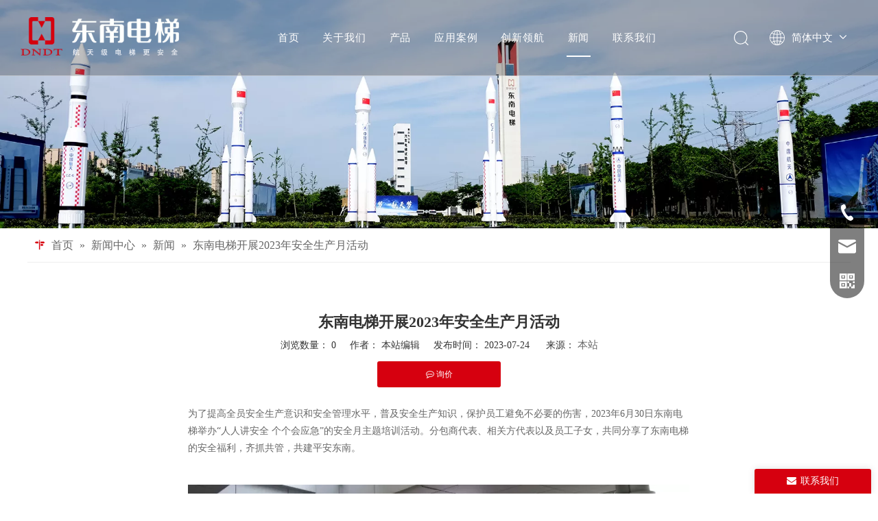

--- FILE ---
content_type: text/html;charset=utf-8
request_url: https://www.dndt.net/id68589127.html
body_size: 31698
content:
<!DOCTYPE html> <html lang="zh" prefix="og: http://ogp.me/ns#" style="height: auto;"> <head> <link rel="preconnect" href="https://ilrorwxhlonqli5p-static.micyjz.com"/> <link rel="preconnect" href="https://rkrorwxhlonqli5p-static.micyjz.com"/> <link rel="preconnect" href="https://jnrorwxhlonqli5p-static.micyjz.com"/><script>document.write=function(e){documentWrite(document.currentScript,e)};function documentWrite(documenturrentScript,e){var i=document.createElement("span");i.innerHTML=e;var o=i.querySelectorAll("script");if(o.length)o.forEach(function(t){if(t.src&&t.src!=""){var script=document.createElement("script");script.src=t.src;document.body.appendChild(script)}});document.body.appendChild(i)}
window.onloadHack=function(func){if(!!!func||typeof func!=="function")return;if(document.readyState==="complete")func();else if(window.addEventListener)window.addEventListener("load",func,false);else if(window.attachEvent)window.attachEvent("onload",func,false)};</script> <title>东南电梯开展2023年安全生产月活动 - 东南电梯股份有限公司</title> <meta name="keywords" content="东南电梯开展2023年安全生产月活动"/> <meta name="description" content="东南电梯开展2023年安全生产月活动， 东南电梯股份有限公司"/> <link data-type="dns-prefetch" data-domain="jnrorwxhlonqli5p-static.micyjz.com" rel="dns-prefetch" href="//jnrorwxhlonqli5p-static.micyjz.com"> <link data-type="dns-prefetch" data-domain="ilrorwxhlonqli5p-static.micyjz.com" rel="dns-prefetch" href="//ilrorwxhlonqli5p-static.micyjz.com"> <link data-type="dns-prefetch" data-domain="rkrorwxhlonqli5p-static.micyjz.com" rel="dns-prefetch" href="//rkrorwxhlonqli5p-static.micyjz.com"> <link rel="canonical" href="https://www.dndt.net/id68589127.html"/> <meta name="applicable-device" content="pc,mobile"/> <meta http-equiv="Cache-Control" content="no-transform"/> <meta http-equiv="X-UA-Compatible" content="IE=edge"/> <meta name="renderer" content="webkit"/> <meta http-equiv="Content-Type" content="text/html; charset=utf-8"/> <meta name="viewport" content="width=device-width, initial-scale=1, user-scalable=no"/> <link href="https://ilrorwxhlonqli5p-static.micyjz.com/cloud/jrBpkKmqlkSRrkpnlmjljp/3.jpg" as="image" rel="preload" fetchpriority="high"/> <link rel="icon" href="//ilrorwxhlonqli5p-static.micyjz.com/cloud/jjBpkKmqlkSRrkqnirqljq/bitbug_favicon.ico"> <link rel="preload" type="text/css" as="style" href="//ilrorwxhlonqli5p-static.micyjz.com/concat/3piiKB6e0gRhiSkqikonrklkoql/static/assets/style/bootstrap/cus.bootstrap.grid.system.css,/static/assets/style/fontAwesome/4.7.0/css/font-awesome.css,/static/assets/style/iconfont/iconfont.css,/static/assets/widget/script/plugins/gallery/colorbox/colorbox.css,/static/assets/style/bootstrap/cus.bootstrap.grid.system.split.css,/static/assets/widget/script/plugins/picture/animate.css,/static/assets/widget/style/component/pictureNew/widget_setting_description/picture.description.css,/static/assets/widget/style/component/pictureNew/public/public.css,/static/assets/widget/style/component/graphic/graphic.css,/static/assets/widget/script/plugins/tooltipster/css/tooltipster.css,/static/assets/widget/style/component/follow/widget_setting_iconSize/iconSize24.css,/static/assets/widget/style/component/follow/public/public.css,/static/assets/widget/style/component/onlineService/public/public.css,/static/assets/widget/style/component/onlineService/widget_setting_showStyle/float.css" onload="this.onload=null;this.rel='stylesheet'"/> <link rel="preload" type="text/css" as="style" href="//rkrorwxhlonqli5p-static.micyjz.com/concat/2miiKBxt8wReiSkqikonrklkoql/static/assets/widget/style/component/onlineService/widget_setting_showStyle/style13.css" onload="this.onload=null;this.rel='stylesheet'"/> <link rel="stylesheet" type="text/css" href="//ilrorwxhlonqli5p-static.micyjz.com/concat/3piiKB6e0gRhiSkqikonrklkoql/static/assets/style/bootstrap/cus.bootstrap.grid.system.css,/static/assets/style/fontAwesome/4.7.0/css/font-awesome.css,/static/assets/style/iconfont/iconfont.css,/static/assets/widget/script/plugins/gallery/colorbox/colorbox.css,/static/assets/style/bootstrap/cus.bootstrap.grid.system.split.css,/static/assets/widget/script/plugins/picture/animate.css,/static/assets/widget/style/component/pictureNew/widget_setting_description/picture.description.css,/static/assets/widget/style/component/pictureNew/public/public.css,/static/assets/widget/style/component/graphic/graphic.css,/static/assets/widget/script/plugins/tooltipster/css/tooltipster.css,/static/assets/widget/style/component/follow/widget_setting_iconSize/iconSize24.css,/static/assets/widget/style/component/follow/public/public.css,/static/assets/widget/style/component/onlineService/public/public.css,/static/assets/widget/style/component/onlineService/widget_setting_showStyle/float.css"/> <link rel="stylesheet" type="text/css" href="//rkrorwxhlonqli5p-static.micyjz.com/concat/2miiKBxt8wReiSkqikonrklkoql/static/assets/widget/style/component/onlineService/widget_setting_showStyle/style13.css"/> <link rel="preload" type="text/css" as="style" href="//rkrorwxhlonqli5p-static.micyjz.com/concat/tnilKB4s91RfiSoqpqnonnjkijl/develop/fIpUAfKpOHmE-hIfKUAEpeYZt-GvUApKfKKUAU-jiBqrKkjqrlrliiimni-jlBqrKkjqrlinimjkki/style.css,/develop/fIpUAfKpOHmE-bqApfUOKzsuE-GvUApKfKKUAU-jkBqrKjjriqikinlpni-jlBqrKkjqrlinimjkki/lang.css,/static/assets/widget/style/component/position/position.css,/static/assets/widget/style/component/articledetail/articledetail.css,/static/assets/widget/style/component/tiptap_richText/tiptap_richText.css,/static/assets/widget/style/component/quicknavigation/quicknavigation.css,/static/assets/widget/style/component/form/form.css,/static/assets/widget/script/plugins/form/select2.css,/static/assets/widget/style/component/inquire/inquire.css,/static/assets/widget/script/plugins/air-datepicker/css/datepicker.css" onload="this.onload=null;this.rel='stylesheet'"/> <link rel="stylesheet" type="text/css" href="//rkrorwxhlonqli5p-static.micyjz.com/concat/tnilKB4s91RfiSoqpqnonnjkijl/develop/fIpUAfKpOHmE-hIfKUAEpeYZt-GvUApKfKKUAU-jiBqrKkjqrlrliiimni-jlBqrKkjqrlinimjkki/style.css,/develop/fIpUAfKpOHmE-bqApfUOKzsuE-GvUApKfKKUAU-jkBqrKjjriqikinlpni-jlBqrKkjqrlinimjkki/lang.css,/static/assets/widget/style/component/position/position.css,/static/assets/widget/style/component/articledetail/articledetail.css,/static/assets/widget/style/component/tiptap_richText/tiptap_richText.css,/static/assets/widget/style/component/quicknavigation/quicknavigation.css,/static/assets/widget/style/component/form/form.css,/static/assets/widget/script/plugins/form/select2.css,/static/assets/widget/style/component/inquire/inquire.css,/static/assets/widget/script/plugins/air-datepicker/css/datepicker.css"/> <style>.siteblocks-container .backstage-blocksEditor-wrap[data-blockseditor-type="phoenix_blocks_text"] *{font-family:inherit;font-size:inherit;line-height:inherit;font-weight:inherit;color:inherit;text-align:inherit}.siteblocks-container .backstage-blocksEditor-wrap[data-blockseditor-type="phoenix_blocks_text"] strong{font-weight:bold}</style> <style>@media(min-width:990px){[data-type="rows"][data-level="rows"]{display:flex}}</style> <style id="speed3DefaultStyle">@supports not(aspect-ratio:1/1){.prodlist-wrap li .prodlist-cell{position:relative;padding-top:100%;width:100%}.prodlist-lists-style-13 .prod_img_a_t13,.prodlist-lists-style-12 .prod_img_a_t12,.prodlist-lists-style-nophoto-11 .prod_img_a_t12{position:unset !important;min-height:unset !important}.prodlist-wrap li .prodlist-picbox img{position:absolute;width:100%;left:0;top:0}}.piclist360 .prodlist-pic4-3 li .prodlist-display{max-width:100%}@media(max-width:600px){.prodlist-fix-num li{width:50% !important}}</style> <template id="appdStylePlace"></template> <link href="//ilrorwxhlonqli5p-static.micyjz.com/theme/jijkKBqkkmRljSqkkmRloSqlinRllSqrRljSjrrliiirjoikjj/style/style.css" type="text/css" rel="preload" as="style" onload="this.onload=null;this.rel='stylesheet'" data-theme="true"/> <link href="//ilrorwxhlonqli5p-static.micyjz.com/theme/jijkKBqkkmRljSqkkmRloSqlinRllSqrRljSjrrliiirjoikjj/style/style.css" rel="stylesheet" type="text/css"/> <style guid='u_f3dce5bbe91f48a99cad79bdb46f62d4' emptyRender='true' placeholder='true' type='text/css'></style> <link href="//jnrorwxhlonqli5p-static.micyjz.com/site-res/rlkoKBqkkmRloSqlinRljSqmqiqkRjiSrorqnoRljSjrilrjrkipklRoiSkqiklpqprorrSRjl.css?1733156303476" rel="preload" as="style" onload="this.onload=null;this.rel='stylesheet'" data-extStyle="true" type="text/css" data-extAttr="20241203081436"/> <link href="//jnrorwxhlonqli5p-static.micyjz.com/site-res/rlkoKBqkkmRloSqlinRljSqmqiqkRjiSrorqnoRljSjrilrjrkipklRoiSkqiklpqprorrSRjl.css?1733156303476" data-extAttr="20241203081436" rel="stylesheet" type="text/css"/> <template data-js-type='style_respond' data-type='inlineStyle'></template><template data-js-type='style_head' data-type='inlineStyle'><style guid='5bc592d3-ba08-4607-8e82-5cab54f8f3ca' pm_pageStaticHack='' jumpName='head' pm_styles='head' type='text/css'>.sitewidget-position-20150126161948 .sitewidget-position-description .block-icon{color:#d6000f;vertical-align:initial}.sitewidget-articleDetail-20160420105106 .articledetail-title h1{font-size:22px;line-height:40px;letter-spacing:0;text-align:center;color:#333;font-weight:bold}.sitewidget-articleDetail-20160420105106 .articledetail-title p{text-align:center;color:#333}.sitewidget-articleDetail-20160420105106 .sitewidget-bd .articledetail-user-shareit{text-align:center}.sitewidget-articleDetail-20160420105106 .sitewidget-bd .articledetail-user-shareit .bdsharebuttonbox{text-align:center}.sitewidget-articleDetail-20160420105106 .articleDetail-container .articledetail-title a.articledetail-inquiry-btn{display:inline-block;margin:0;padding:0;text-align:center;width:180px;height:38px;line-height:38px;background:#0c6fb3;color:#fff}.sitewidget-articleDetail-20160420105106 .articleDetail-container .articledetail-title a.articledetail-inquiry-btn .inquire-icon{width:22px;height:22px;display:inline-block;position:relative;top:50%;transform:translateY(-50%);background:url([data-uri]) center center no-repeat}.sitewidget-form-20230728171201 #formsubmit{pointer-events:none}.sitewidget-form-20230728171201 #formsubmit.releaseClick{pointer-events:unset}.sitewidget-form-20230728171201 .form-horizontal input,.sitewidget-form-20230728171201 .form-horizontal span:not(.select2-selection--single),.sitewidget-form-20230728171201 .form-horizontal label,.sitewidget-form-20230728171201 .form-horizontal .form-builder button{height:20px !important;line-height:20px !important}.sitewidget-form-20230728171201 .uploadBtn{padding:4px 15px !important;height:20px !important;line-height:20px !important}.sitewidget-form-20230728171201 select,.sitewidget-form-20230728171201 input[type="text"],.sitewidget-form-20230728171201 input[type="password"],.sitewidget-form-20230728171201 input[type="datetime"],.sitewidget-form-20230728171201 input[type="datetime-local"],.sitewidget-form-20230728171201 input[type="date"],.sitewidget-form-20230728171201 input[type="month"],.sitewidget-form-20230728171201 input[type="time"],.sitewidget-form-20230728171201 input[type="week"],.sitewidget-form-20230728171201 input[type="number"],.sitewidget-form-20230728171201 input[type="email"],.sitewidget-form-20230728171201 input[type="url"],.sitewidget-form-20230728171201 input[type="search"],.sitewidget-form-20230728171201 input[type="tel"],.sitewidget-form-20230728171201 input[type="color"],.sitewidget-form-20230728171201 .uneditable-input{height:20px !important}.sitewidget-form-20230728171201.sitewidget-inquire .control-group .controls .select2-container .select2-selection--single .select2-selection__rendered{height:20px !important;line-height:20px !important}.sitewidget-form-20230728171201 textarea.cus-message-input{min-height:20px !important}.sitewidget-form-20230728171201 .add-on,.sitewidget-form-20230728171201 .add-on{height:20px !important;line-height:20px !important}.sitewidget-form-20230728171201 .input-valid-bg{background:#ffece8 !important;outline:0}.sitewidget-form-20230728171201 .input-valid-bg:focus{background:#fff !important;border:1px solid #f53f3f !important}.sitewidget-form-20230728171201 #formsubmit{border:1px solid #d6000f;border-radius:4px;background:#d6000f;color:#fff;font-size:16px;width:100%;height:30px}.sitewidget-form-20230728171201 #formsubmit:hover{border:1px solid #d6000f;border-radius:4px;background:rgba(0,0,0,0);color:#333;font-size:16px}.sitewidget-form-20230728171201 #formreset{width:100%;font-size:16px;height:30px}.sitewidget-form-20230728171201 #formreset:hover{font-size:16px}.sitewidget-form-20230728171201 .submitGroup .controls{text-align:left}.sitewidget-form-20230728171201 .control-label span{color:#333}.form_fixed_button{background:#d6000f}.sitewidget-form-20230728171201 .multiple-parent input[type='checkbox']+label:before{content:"";display:inline-block;width:12px;height:12px;border:1px solid #888;border-radius:3px;margin-right:6px;margin-left:6px;transition-duration:.2s}.sitewidget-form-20230728171201 .multiple-parent input[type='checkbox']:checked+label:before{width:50%;border-color:#888;border-left-color:transparent;border-top-color:transparent;-webkit-transform:rotate(45deg) translate(1px,-4px);transform:rotate(45deg) translate(1px,-4px);margin-right:12px;width:6px}.sitewidget-form-20230728171201 .multiple-parent input[type="checkbox"]{display:none}.sitewidget-form-20230728171201 .multiple-parent{display:none;width:100%}.sitewidget-form-20230728171201 .multiple-parent ul{list-style:none;width:100%;text-align:left;border-radius:4px;padding:10px 5px;box-sizing:border-box;height:auto;overflow-x:hidden;overflow-y:scroll;box-shadow:0 4px 5px 0 rgb(0 0 0 / 14%),0 1px 10px 0 rgb(0 0 0 / 12%),0 2px 4px -1px rgb(0 0 0 / 30%);background-color:#fff;margin:2px 0 0 0;border:1px solid #ccc;box-shadow:1px 1px 2px rgb(0 0 0 / 10%) inset}.sitewidget-form-20230728171201 .multiple-parent ul::-webkit-scrollbar{width:2px;height:4px}.sitewidget-form-20230728171201 .multiple-parent ul::-webkit-scrollbar-thumb{border-radius:5px;-webkit-box-shadow:inset 0 0 5px rgba(0,0,0,0.2);background:#4e9e97}.sitewidget-form-20230728171201 .multiple-parent ul::-webkit-scrollbar-track{-webkit-box-shadow:inset 0 0 5px rgba(0,0,0,0.2);border-radius:0;background:rgba(202,202,202,0.23)}.sitewidget-form-20230728171201 .multiple-select{width:100%;height:auto;min-height:40px;line-height:40px;border-radius:4px;padding-right:10px;padding-left:10px;box-sizing:border-box;overflow:hidden;background-size:auto 80%;border:1px solid #ccc;box-shadow:1px 1px 2px rgb(0 0 0 / 10%) inset;background-color:#fff;position:relative}.sitewidget-form-20230728171201 .multiple-select:after{content:'';position:absolute;top:50%;right:6px;width:0;height:0;border:8px solid transparent;border-top-color:#888;transform:translateY(calc(-50% + 4px));cursor:pointer}.sitewidget-form-20230728171201 .multiple-select span{line-height:28px;color:#666}.sitewidget-form-20230728171201 .multiple-parent label{color:#333;display:inline-flex;align-items:center;height:30px;line-height:22px;padding:0}.sitewidget-form-20230728171201 .select-content{display:inline-block;border-radius:4px;line-height:23px;margin:2px 2px 0 2px;padding:0 3px;border:1px solid #888;height:auto}.sitewidget-form-20230728171201 .select-delete{cursor:pointer}.sitewidget-form-20230728171201 select[multiple]{display:none}</style></template><template data-js-type='style_respond' data-type='inlineStyle'></template><template data-js-type='style_head' data-type='inlineStyle'></template><script data-ignoreMinify="true">
	function loadInlineStyle(){
		var allInlineStyle = document.querySelectorAll("template[data-type='inlineStyle']");
		var length = document.querySelectorAll("template[data-type='inlineStyle']").length;
		for(var i = 0;i < length;i++){
			var style = allInlineStyle[i].innerHTML;
			allInlineStyle[i].outerHTML = style;
		}
	}
loadInlineStyle();
</script> <script type="text/javascript" data-src="//rkrorwxhlonqli5p-static.micyjz.com/static/t-7kBmBKiKkqikonrklkoqi/assets/script/jquery-1.11.0.concat.js"></script> <script type="text/javascript" data-src="//ld-analytics.micyjz.com/liinKBqlinRlrSSRRQRilSkljlor/ltm-web.js?v=1733184876000"></script><script type="text/x-delay-ids" data-type="delayIds" data-device="pc" data-xtype="0" data-delayIds='["pGKCeDfhMoar","CmArHwCIbROM","AdAWcmhnwURM","CApCRcrdbzJh","iAfiMyWCHODh","iDKiMyrCcZph","wpKCmcMSylFh","CRfMSiebKolC","ucKrHROsDBTh","pGfhcmWoKpFC","GRAhmylSCGdr","DvfMcwrydIsW","pCUjqRiMsnvE","DrfhRyQGWeoC","CcUCRHZuyNmW","HophcwWdnSZM","DWfMmcCdnSHr","EoUhHSyWIbrC","tpKWcHkoPVlC","zkKMJDOTGzAC","uZAMmctaSPBW","zzpMRmuoFqWh","FoUMHmEPdrJW","AyUMRctQjnhW"]'></script> <script guid='344fe10f-c25b-4719-91de-e1b47d361c72' pm_pageStaticHack='true' jumpName='head' pm_scripts='head' type='text/javascript'>try{(function(window,undefined){var phoenixSite=window.phoenixSite||(window.phoenixSite={});phoenixSite.lanEdition="ZH_CN";var page=phoenixSite.page||(phoenixSite.page={});page.cdnUrl="//jnrorwxhlonqli5p-static.micyjz.com";page.siteUrl="https://www.dndt.net";page.lanEdition=phoenixSite.lanEdition;page._menu_prefix="";page._menu_trans_flag="";page._captcha_domain_prefix="captcha.c";page._pId="uHfKhTcqwDmW";phoenixSite._sViewMode="true";phoenixSite._templateSupport="false";phoenixSite._singlePublish=
"false"})(this)}catch(e){try{console&&console.log&&console.log(e)}catch(e){}};</script> <script id='u_94857150e7a34a3587063f22fe84ed6d' guid='u_94857150e7a34a3587063f22fe84ed6d' pm_script='init_top' type='text/javascript'>try{(function(window,undefined){var datalazyloadDefaultOptions=window.datalazyloadDefaultOptions||(window.datalazyloadDefaultOptions={});datalazyloadDefaultOptions["version"]="3.0.0";datalazyloadDefaultOptions["isMobileViewer"]="false";datalazyloadDefaultOptions["hasCLSOptimizeAuth"]="false";datalazyloadDefaultOptions["_version"]="3.0.0";datalazyloadDefaultOptions["isPcOptViewer"]="false"})(this);(function(window,undefined){window.__ph_optSet__='{"loadImgType":"0","docReqType":"0","docDecrease":"1","docCallback":"1","isOpenFlagUA":true,"v30NewMode":"1","idsVer":"1"}'})(this)}catch(e){try{console&&
console.log&&console.log(e)}catch(e){}};</script> <script id='u_986e89dc70544c7190c398d25503aaad' guid='u_986e89dc70544c7190c398d25503aaad' type='text/javascript'>try{var thisUrl=location.host;var referUrl=document.referrer;if(referUrl.indexOf(thisUrl)==-1)localStorage.setItem("landedPage",document.URL)}catch(e){try{console&&console.log&&console.log(e)}catch(e){}};</script> </head> <body class=" frontend-body-canvas "> <template data-js-type='globalBody' data-type='code_template'> <script>(function(){var j=document.createElement("script");var s=document.getElementsByTagName("script")[0];j.async=true;j.charset="UTF-8";j.src="https://qingk.leadsmee.com/PYAyUeKoXLBG/js/widget-1.2.js";s.parentNode.insertBefore(j,s)})();</script> </template> <div id='backstage-headArea' headFlag='1'><div class="siteblocks-setting-wrap fIpUAfKpOHmE_20230714152933 siteblocks-VZUfAKpUFqRO-20230908163140" id="siteblocks-setting-wrap-pGKCeDfhMoar" data-settingId="pGKCeDfhMoar" data-versionNo="20230714152933" data-level="rows" data-type="siteblocks" data-mobileBg="true" data-classAttr="siteblocks-VZUfAKpUFqRO-20230908163140" data-appId="4774" data-encodeAppId="fIpUAfKpOHmE" data-purchased="true" data-hide-node=""> <div class="siteblocks-container" style='' data-module-radio="" data-module-width=""> <style styleDefault-block="true">@media(max-width:1220px){.sq_header_1 .sq_nav_1,.sq_header_1 .sq_right_1 .sq_search_1 .serach .search-wrap .search-input>input,.sq_header_1 .sq_right_1 .sq_search_1 .serach .search-wrap .search-input>button,.sq_header_1 .sq_right_1 .sq_language_1 .lang-show-word span img:nth-of-type(1),.sq_header_1 .sq_right_1 .sq_language_1 .langBar .lang-list,.sq_header_3 .sq_nav_menu .fa-close{display:none !important}.sq_header_1{position:fixed;width:100%;top:0;left:0;z-index:1000;display:flex;align-items:center;justify-content:space-between;transition:all .5s ease,background-color .3s ease-out;border-bottom:solid 1px rgba(255,255,255,0.45);height:80px}.sq_header_1 .sq_icon_1 .sq_icon_img img{height:40px;transition:all .5s ease,background-color .3s ease-out;margin-left:10px;margin-right:20px;max-width:155px}.sq_header_1 .sq_right_1{width:170px;display:flex;align-items:center;height:110px;transition:all .5s ease,background-color .3s ease-out}.sq_header_1 .sq_right_1 .sq_search_1{display:inline-block}.sq_header_1 .sq_right_1 .sq_search_1 .serach .search-wrap .search-input{display:flex;position:relative;align-items:center}sq_header_1 .sq_right_1 .sq_search_1 .serach .search-wrap .search-input>img{width:22px;height:22px;transform:translateY(2px);margin-right:0;cursor:pointer;margin-left:20px;margin-top:-3px}.sq_header_1 .sq_right_1 .sq_language_1{display:inline-block;margin-left:5px}.sq_header_1 .sq_right_1 .sq_language_1 .langBar{position:relative}.sq_header_1 .sq_right_1 .sq_language_1 .lang-show-word{display:flex;align-items:center}.sq_header_1 .sq_right_1 .sq_language_1 .lang-show-word .sq_language_span{cursor:pointer;height:30px;transition:ease-in-out .5s;display:flex;align-items:center;justify-content:center;border-top-left-radius:6px;border-top-right-radius:6px;border:1px solid transparent;width:80px;color:#fff;font-size:14px}.sq_header_1 .sq_right_1 .sq_language_1 .lang-show-word .sq_language_span>img:nth-of-type(2){width:12px;margin-left:10px;cursor:pointer;transition:all .5s ease}.sq_header_1 .sq_right_1 .sq_language_1 .lang-show-word .sq_language_span>div:nth-child(1){display:none !important}.sq_header_1 .sq_right_1 .sq_language_1 .lang-show-word .sq_language_span div:nth-child(3){margin-top:2px !important;margin-left:8px !important}.sq_header_1 .sq_nav_menu{margin-left:10px}.sq_header_1 .sq_right_1 .sq_search_1 .serach .search-wrap .search-input>img{width:22px;height:22px;transform:translateY(2px);margin-right:0;margin-left:20px;margin-top:-3px}}</style> <style>.sq_header_1{display:flex;align-items:center;justify-content:space-between}@media screen and (max-width:500px){.sq_header_1 .sq_right_1 .sq_language_1{margin-left:5px}.sq_header_1 .sq_icon_1 .sq_icon_img img{height:40px}.sq_header_1 .sq_right_1 .sq_search_1 .serach .search-wrap .search-input>img{width:22px;height:22px}}.sq_header_1 .sq_right_1 .sq_language_1 .lang-show-word .sq_language_span>img:nth-of-type(2){width:12px}@media(max-width:768px){.sq_header_1 .sq_right_1 .sq_language_1 .lang-show-word .sq_language_span{color:#fff}.sq_header_1 .sq_right_1 .sq_language_1 .lang-show-word .sq_language_span{border:1px solid transparent}.sq_header_1 .sq_right_1 .sq_language_1 .lang-show-word span img:nth-of-type(1){display:none}div .sq_header_2 .sq_nav_1{display:none !important}.fa-close{display:none}.sq_right_1{width:170px}}.sq_header_1 .sq_right_1 .sq_search_1 .serach .search-wrap .search-input>input{position:absolute;left:-100px;border:0;height:30px;border-radius:40px;text-indent:10px;outline:0;transition:ease-in-out .5s;margin-top:1px;transform:scale3d(0,0,0);width:190px}</style> <style>.sq_header_1{position:fixed;width:100%;top:0;left:0;z-index:1000}#siteblocks-setting-wrap-pGKCeDfhMoar .sq_header_1 .sq_nav_1 .navigation ul li>.sub>ul>li>a{color:rgba(51,51,51,0.71)}#siteblocks-setting-wrap-pGKCeDfhMoar .sq_header_1 .sq_nav_1 .navigation ul li>.sub>ul>li>ul>li>a{color:rgba(51,51,51,0.71)}#siteblocks-setting-wrap-pGKCeDfhMoar .sq_header_1 .sq_nav_1 .navigation ul li>.sub>ul>li{border-color:rgba(51,51,51,0.71)}#siteblocks-setting-wrap-pGKCeDfhMoar .sq_header_1 .lang-list li a{color:rgba(51,51,51,0.71)}#siteblocks-setting-wrap-pGKCeDfhMoar .sq_header_3 .sq_nav_1 .navigation ul li a{color:rgba(51,51,51,0.71)}#siteblocks-setting-wrap-pGKCeDfhMoar .sq_header_3 .sq_nav_1 .navigation ul li .fa.fa-angle-down{color:rgba(51,51,51,0.71)}#siteblocks-setting-wrap-pGKCeDfhMoar .sq_header_1_screen{background-color:rgba(51,51,51,0.71) !important}#siteblocks-setting-wrap-pGKCeDfhMoar .sq_header_1 .sq_nav_1 .navigation ul li .sub ul li:hover a:before{background:rgba(51,51,51,0.71)}#siteblocks-setting-wrap-pGKCeDfhMoar .sq_header_1{background-color:rgba(51,51,51,0.31)}@media(max-width:1200px){#siteblocks-setting-wrap-pGKCeDfhMoar .sq_header4774{height:110px}#siteblocks-setting-wrap-pGKCeDfhMoar .sq_header_1_screen{opacity:inherit}#siteblocks-setting-wrap-pGKCeDfhMoar .sq_header_3 .sq_nav_1{background:#000}#siteblocks-setting-wrap-pGKCeDfhMoar .sq_header_3 .sq_nav_1 .blockNavBar{margin-bottom:100px}#siteblocks-setting-wrap-pGKCeDfhMoar .sq_nav_1 .navigation ul li a,#siteblocks-setting-wrap-pGKCeDfhMoar .sq_header_3 .sq_nav_1 .navigation ul li .fa.fa-angle-down{color:#fff !important}}@media(max-width:500px){#siteblocks-setting-wrap-pGKCeDfhMoar .sq_header4774{height:80px}}</style> <style>.sq_header4774 svg{fill:currentColor}.sq_header4774 .fa-close:before,.sq_header4774 .fa-bars:before,.sq_header4774 .fa-angle-down:before{display:none}</style> <div class="sq_header4774"> <div class="sq_header_1 sq_header_2 has_blockHeadFixed"> <i data-blocksetting-color="{'color':'colorVal-1-rgba(51, 51, 51, 0.71)'}" style="display:none;"></i> <div class="sq_icon_1"> <div class="backstage-blocksEditor-wrap sq_icon_img" data-wrap-type="1" data-storage="0" data-blocksEditor-type="phoenix_blocks_image" data-auto_uuid=86874d83-95a2-47cb-a65f-221914211856><div data-suggest_width="200" data-suggest_height="66" class="backstage-componet"> <div class="backstage-componet-bd" data-setting-base64="eyJzdW1UeXBlIjoiMCIsImxpbmtUeXBlIjoiMCIsInNlbGVjdGVkUGFnZUlkIjoicmlmQXJUY0x3am1oIiwiaXNPcGVuTmV3IjpmYWxzZSwibmVlZE5vRm9sbG93IjpmYWxzZSwibGlua1Nob3dUZXh0Ijoi56uZ5YaF6aG16Z2iIC0g6aaW6aG1In0="><a class="blocks-image" href="/index.html"><picture><source media="(max-width:768px)" srcset=""><img src="//ilrorwxhlonqli5p-static.micyjz.com/cloud/jlBpkKmqlkSRikmlqkkmjp/0002.png" alt="" title=""></picture></a></div></div></div> </div> <div class="sq_nav_1" style="display:none;"> <div class="backstage-blocksEditor-wrap navigation" data-wrap-type="1" data-relate-appId="MRAUpfKKpsgB" data-storage="1" data-blocksEditor-type="phoenix_blocks_navigation" data-auto_uuid=51ec34b4-b1b8-4140-be57-7510cf7005e3> <ul class="blockNavBar fix"> <li id="parent_0"> <a class="" id="27879562" target="_self" href="/" data-currentIndex=""> 首页 </a> </li> <li id="parent_1"> <a class="" id="27879572" target="_self" href="/aboutus.html" data-currentIndex=""> 关于我们 </a> </li> <li id="parent_2"> <a class="" id="28140532" target="_self" href="/productcategory.html" data-currentIndex=""> 产品 </a> <i class="fa fa-angle-down icon " style="margin-top:15px"> <svg t="1643443690013" class="icon" viewBox="0 0 1820 1024" version="1.1" xmlns="http://www.w3.org/2000/svg" p-id="5021" width="12" height="12"><path d="M33.655019 33.001942a113.776261 113.776261 0 0 1 150.184664-8.874548l10.808745 9.44343 710.760301 715.65268L1626.52267 33.001942a113.776261 113.776261 0 0 1 150.184664-8.874548l10.808745 9.44343a113.776261 113.776261 0 0 1 8.874548 150.184664l-9.44343 10.808744-801.895085 796.433826a113.776261 113.776261 0 0 1-150.184665 8.874548l-10.808744-9.44343-790.972565-796.433825A113.776261 113.776261 0 0 1 33.655019 33.001942z" p-id="5022"></path></svg> </i> <div class="sub" style="z-index:10"> <ul class="subUl"> <li> <a class="" rel="" href="/pl60602077.html"> 特种电梯 </a> </li> <li> <a class="" rel="" href="/pl66517757.html"> 防爆电梯 </a> </li> <li> <a class="" rel="" href="/pl68502077.html"> 家用电梯 </a> </li> <li> <a class="" rel="" href="/pl69602077.html"> 加装电梯 </a> </li> <li> <a class="" rel="" href="/pl61602077.html"> 常规电梯 </a> </li> <li> <a class="" rel="" href="/pl40010557.html"> 其他设备 </a> </li> </ul> </div> </li> <li id="parent_3"> <a class="" id="27888422" target="_self" href="javascript:;" data-currentIndex=""> 应用案例 </a> <i class="fa fa-angle-down icon " style="margin-top:15px"> <svg t="1643443690013" class="icon" viewBox="0 0 1820 1024" version="1.1" xmlns="http://www.w3.org/2000/svg" p-id="5021" width="12" height="12"><path d="M33.655019 33.001942a113.776261 113.776261 0 0 1 150.184664-8.874548l10.808745 9.44343 710.760301 715.65268L1626.52267 33.001942a113.776261 113.776261 0 0 1 150.184664-8.874548l10.808745 9.44343a113.776261 113.776261 0 0 1 8.874548 150.184664l-9.44343 10.808744-801.895085 796.433826a113.776261 113.776261 0 0 1-150.184665 8.874548l-10.808744-9.44343-790.972565-796.433825A113.776261 113.776261 0 0 1 33.655019 33.001942z" p-id="5022"></path></svg> </i> <div class="sub" style="z-index:10"> <ul class="subUl"> <li> <a class="" rel="" href="/great-power-heavy-equipment.html"> 大国重器 </a> </li> <li> <a class="" rel="" href="/excellent-project.html"> 精品工程 </a> </li> <li> <a class="" rel="" href="/industry-benchmark.html"> 产业标杆 </a> </li> <li> <a class="" rel="" href="/minsheng-housing.html"> 民生住宅 </a> </li> </ul> </div> </li> <li id="parent_4"> <a class="" id="27888532" target="_self" href="/service.html" data-currentIndex=""> 创新领航 </a> </li> <li id="parent_5"> <a class="" id="27888522" target="_self" href="/news.html" data-currentIndex="5"> 新闻 </a> </li> <li id="parent_6"> <a class="" id="27879552" target="_self" href="/contactus.html" data-currentIndex=""> 联系我们 </a> </li> </ul> </div> </div> <div class="sq_right_1"> <div class="sq_search_1"> <div class="backstage-blocksEditor-wrap serach" data-wrap-type="1" data-relate-appId="cdKAUfpMEOkZ" data-storage="1" data-blocksEditor-type="phoenix_blocks_serach" data-auto_uuid=6965358a-95b7-4981-a6f4-215a8d8e5f5f><form action="/phoenix/admin/prod/search" method="get" novalidate> <div class="search-wrap"> <div class="search-input"> <input type="text" class="hide" name="searchValue" id="inputSearch" placeholder='搜索' autocomplete="off"/> <svg t="1642059227095" class="icon" style="color:#fff" viewBox="0 0 1024 1024" version="1.1" xmlns="http://www.w3.org/2000/svg" p-id="4509" width="21" height="21"><path fill="#fff" d="M473.6 0c261.632 0 473.6 214.6816 473.6 479.5392 0 119.296-43.008 228.4032-114.176 312.32l182.528 182.9376c11.1616 11.1616 11.264 29.3888 0.256 40.6528a28.16 28.16 0 0 1-36.2496 3.584l-3.9424-3.3792-182.1184-182.4768a468.6848 468.6848 0 0 1-319.8976 125.952C212.0192 959.0784 0 744.3456 0 479.488 0 214.6816 212.0192 0 473.6 0z m0 57.5488c-230.144 0-416.768 188.928-416.768 421.9904 0 233.0624 186.624 421.9904 416.768 421.9904 230.1952 0 416.768-188.928 416.768-421.9904 0-233.0624-186.5728-421.9904-416.768-421.9904z" p-id="4510"></path></svg> <button type="submit" class="hide"> <svg t="1643440711239" class="icon" viewBox="0 0 1024 1024" version="1.1" xmlns="http://www.w3.org/2000/svg" p-id="4166" width="21" height="21"><path d="M473.6 0c261.632 0 473.6 214.6816 473.6 479.5392 0 119.296-43.008 228.4032-114.176 312.32l182.528 182.9376c11.1616 11.1616 11.264 29.3888 0.256 40.6528a28.16 28.16 0 0 1-36.2496 3.584l-3.9424-3.3792-182.1184-182.4768a468.6848 468.6848 0 0 1-319.8976 125.952C212.0192 959.0784 0 744.3456 0 479.488 0 214.6816 212.0192 0 473.6 0z m0 57.5488c-230.144 0-416.768 188.928-416.768 421.9904 0 233.0624 186.624 421.9904 416.768 421.9904 230.1952 0 416.768-188.928 416.768-421.9904 0-233.0624-186.5728-421.9904-416.768-421.9904z" p-id="4167" fill="#ffffff"></path></svg> </button> </div> </div> </form> <template data-type='js_template' data-settingId='pGKCeDfhMoar'><script id='u_e33b5bf349834e8ea8b7b3bb21aede5d' guid='u_e33b5bf349834e8ea8b7b3bb21aede5d' type='text/javascript'>try{var oldTime=0;var newTime=0;$(".backstage-blocksEditor-wrap.serach input[name\x3dsearchValue]").bind("input propertychange",function(){var _this=$(this);if($(this).val()==="")$(this).parents(".backstage-blocksEditor-wrap.serach").find(".prodDivrecomend").hide();else{oldTime=newTime;newTime=(new Date).getTime();var theTime=newTime;setTimeout(function(){if(newTime-oldTime>300||theTime==newTime)$.ajax({url:"/phoenix/admin/prod/search/recommend",type:"get",dataType:"json",data:{searchValue:_this.val(),
searchComponentSettingId:"pGKCeDfhMoar"},success:function(xhr){$(".prodDivrecomend .prodUl").html(" ");_this.parents(".backstage-blocksEditor-wrap.serach").find(".prodDivrecomend").show();var prodHtml="";function escapeHtml(value){if(typeof value!=="string")return value;return value.replace(/[&<>`"'\/]/g,function(result){return{"\x26":"\x26amp;","\x3c":"\x26lt;","\x3e":"\x26gt;","`":"\x26#x60;",'"':"\x26quot;","'":"\x26#x27;","/":"\x26#x2f;"}[result]})}if(xhr.msg!=null&&xhr.msg!="")prodHtml=escapeHtml(xhr.msg);
else for(var i=0;i<xhr.length;i++)prodHtml+="\x3cli\x3e\x3ca href\x3d'"+xhr[i].prodUrl+"?searchValue\x3d"+encodeURIComponent(xhr[i].prodName.replace(/\+/g,"%20"))+"'\x3e\x3cimg src\x3d'"+xhr[i].photoUrl240+"'/\x3e\x3cspan\x3e"+xhr[i].prodName+"\x3c/span\x3e\x3c/a\x3e\x3c/li\x3e";$(".prodDivrecomend .prodUl").html(prodHtml);$(document).click(function(e){if(!_this.parents(".backstage-blocksEditor-wrap.serach").find(".prodDivrecomend")[0].contains(e.target))_this.parents(".backstage-blocksEditor-wrap.serach").find(".prodDivrecomend").hide()})}})},
300)}});$(".backstage-blocksEditor-wrap.serach .search-keywords q a").unbind().bind("click",function(){var keyword=$(this).text();$(".backstage-blocksEditor-wrap.serach #inputSearch").val(keyword);$(".backstage-blocksEditor-wrap.serach button").trigger("click")})}catch(e){try{console&&console.log&&console.log(e)}catch(e){}};</script></template> </div> </div> <div class="sq_language_1"> <div class="backstage-blocksEditor-wrap langBar" data-wrap-type="1" data-relate-appId="PNpfKAUAiAnL" data-storage="1" data-blocksEditor-type="phoenix_blocks_langBar" data-auto_uuid=060a3110-0f2f-44f2-bce1-438e7bb89ff0> <div class="lang-show-word"> <span class="sq_language_span"> <div> <svg t="1642059771172" class="icon" style="color:#fff" viewBox="0 0 1024 1024" version="1.1" xmlns="http://www.w3.org/2000/svg" p-id="4697" width="22" height="22"><path d="M494.8992 0h34.048c59.2384 2.304 117.6576 14.6432 172.7488 36.5056a513.9456 513.9456 0 0 1 266.6496 243.3024A513.5872 513.5872 0 0 1 1024 502.784v18.3808a513.536 513.536 0 0 1-54.3232 220.3136 514.048 514.048 0 0 1-141.2608 172.9536 510.208 510.208 0 0 1-206.4384 97.5872c-30.5664 6.5024-61.6448 10.496-92.8256 11.9808H495.104a545.8432 545.8432 0 0 1-120.9344-18.8928 512.1024 512.1024 0 0 1-247.3984-155.9552A511.3344 511.3344 0 0 1 0 521.1648V502.784a513.28 513.28 0 0 1 79.7696-265.1136A513.9968 513.9968 0 0 1 302.6944 44.6976 521.2672 521.2672 0 0 1 494.8992 0zM397.1584 109.2608c-32.4096 40.704-53.6064 89.088-70.8096 137.8816 24.1664 6.0416 48.9472 8.704 73.5232 12.3904a932.352 932.352 0 0 0 91.648 6.144V42.9568c-39.0144 8.192-70.4 35.7888-94.3104 66.304zM532.48 265.6256a871.424 871.424 0 0 0 123.8528-10.8544c13.8752-1.792 27.6992-4.352 41.3184-7.7312-20.1216-57.1392-46.08-114.1248-88.576-158.2592-20.7872-21.76-46.6944-39.6288-76.544-45.9776v222.8224H532.48zM356.7104 67.2256a471.0912 471.0912 0 0 0-190.3616 124.928c37.9904 20.0704 78.6944 34.9184 120.32 45.568 21.76-65.536 52.224-130.2528 101.2736-179.8656-10.6496 2.2016-20.8896 5.888-31.232 9.3696z m279.1424-9.6256c10.24 9.472 18.432 20.6848 27.392 31.2832 33.3824 44.6976 56.832 96.0512 74.24 148.9408a577.6384 577.6384 0 0 0 120.32-45.568 468.224 468.224 0 0 0-221.952-134.656zM139.008 224.2048A471.3984 471.3984 0 0 0 41.472 491.52c68.3008-0.1024 136.4992-0.0512 204.8-0.0512 1.28-72.2432 10.5472-144.384 28.672-214.4256A604.928 604.928 0 0 1 139.008 224.256z m609.9968 52.992c18.2272 69.9392 27.4944 142.08 28.7744 214.3232h204.8a472.2176 472.2176 0 0 0-97.6384-267.3664c-43.008 23.0912-88.6272 40.96-135.936 53.0432zM287.1296 491.3152c68.096 0.4096 136.2944 0.1024 204.3904 0.2048V306.5856a904.3968 904.3968 0 0 1-176.64-19.968 877.8752 877.8752 0 0 0-27.8016 204.6464v0.0512zM532.48 306.688V491.52c68.1472-0.1024 136.2944 0.2048 204.3904-0.2048A879.872 879.872 0 0 0 709.12 286.72c-58.0096 12.8-117.2992 18.8928-176.64 19.968zM41.472 532.48a471.8592 471.8592 0 0 0 97.536 267.3152 605.696 605.696 0 0 1 135.9872-52.992A924.7232 924.7232 0 0 1 246.272 532.48c-68.3008 0.1024-136.5504 0.1024-204.8 0l0.0512 0.0512z m245.7088 0.2048c1.536 68.9152 9.984 137.984 27.7504 204.6976a889.2928 889.2928 0 0 1 176.5376-19.968V532.48c-68.096 0.1024-136.192-0.2048-204.288 0.2048zM532.48 532.48v184.8832c59.3408 1.1264 118.7328 7.3216 176.64 19.9168 17.408-66.816 26.624-135.7824 27.4944-204.8512-67.9936 0.256-136.0896 0-204.1344 0.0512z m245.248 0a916.2752 916.2752 0 0 1-28.672 214.4256c47.2576 12.032 92.8768 29.7984 135.8848 52.8896a472.2176 472.2176 0 0 0 97.6384-267.264h-204.8l-0.0512-0.0512z m-451.328 244.2752c19.968 57.2928 46.08 114.2784 88.576 158.464 20.7872 21.76 46.6944 39.5776 76.4928 45.824v-222.72a862.4128 862.4128 0 0 0-165.0688 18.432z m206.08-18.4832l0.0512 222.8736c38.912-8.2944 70.2464-35.7376 94.1568-66.2016 32.512-40.8064 53.8112-89.1904 70.912-138.24-24.832-5.9392-50.2272-8.8064-75.52-12.4928a988.16 988.16 0 0 0-89.6-5.9392z m-366.2848 73.472a467.456 467.456 0 0 0 221.9008 134.5024c-49.1008-49.664-79.7696-114.432-101.4272-180.0192-41.7792 10.496-82.176 25.7536-120.4736 45.4656v0.0512z m571.1872-45.568c-21.8112 65.6384-52.4288 130.56-101.5808 180.224a469.2992 469.2992 0 0 0 221.952-134.6048 553.984 553.984 0 0 0-120.32-45.6192z" p-id="4698"></path></svg> </div> <span>简体中文</span> <div style="display:flex;margin-top: -2px;"> <svg t="1642059903161" class="icon" viewBox="0 0 1820 1024" version="1.1" xmlns="http://www.w3.org/2000/svg" p-id="4885" width="10" height="10"><path d="M33.655019 33.001942a113.776261 113.776261 0 0 1 150.184664-8.874548l10.808745 9.44343 710.760301 715.65268L1626.52267 33.001942a113.776261 113.776261 0 0 1 150.184664-8.874548l10.808745 9.44343a113.776261 113.776261 0 0 1 8.874548 150.184664l-9.44343 10.808744-801.895085 796.433826a113.776261 113.776261 0 0 1-150.184665 8.874548l-10.808744-9.44343-790.972565-796.433825A113.776261 113.776261 0 0 1 33.655019 33.001942z" p-id="4886"></path></svg> </div> </span> </div> <ul class="lang-list hide"> <li class="lang-item"> <a href='https://en.dndt.net'> <span class="langImg lang-sprites-slide sprites sprites-0"></span> <span class="langNa" title="English">English</span> <span class="langEmptyFill"></span> </a> </li> <li class="lang-item"> <a href='https://ru.dndt.net'> <span class="langImg lang-sprites-slide sprites sprites-5"></span> <span class="langNa" title="Pусский">Pусский</span> <span class="langEmptyFill"></span> </a> </li> <li class="lang-item"> <a href='https://es.dndt.net'> <span class="langImg lang-sprites-slide sprites sprites-6"></span> <span class="langNa" title="Español">Español</span> <span class="langEmptyFill"></span> </a> </li> </ul></div> </div> <div class="sq_nav_menu"> <div class="fa-bars"> <svg t="1643441714369" class="icon" viewBox="0 0 1325 1024" version="1.1" xmlns="http://www.w3.org/2000/svg" p-id="4423" width="22" height="22"><path d="M1325.176471 843.294118v180.705882H0v-180.705882h1325.176471z m0-421.647059v180.705882H0V421.647059h1325.176471z m0-421.647059v180.705882H0V0h1325.176471z" p-id="4424" fill="#ffffff"></path></svg> </div> <div class="fa-close"> <svg t="1643441752797" class="icon" viewBox="0 0 1024 1024" version="1.1" xmlns="http://www.w3.org/2000/svg" p-id="4762" width="16" height="16"><path d="M95.573333 1024l417.28-416.597333 415.573334 414.72L1024 926.72 608.512 512 1024 97.28 928.426667 1.877333l-415.573334 414.72L95.573333 0 0 95.402667 417.28 512 0 928.597333z" p-id="4763" fill="#ffffff"></path></svg> </div> </div> </div> </div> </div> </div> <input type="hidden" name="appIsDev" value="0"/> <script type="text/x-delay-script" data-id="pGKCeDfhMoar" data-alias="a6315f9d-a382-4198-816f-f8ad81acbc1c" data-jsLazyload='true' data-type="siteBlock" data-jsDepand='["//ilrorwxhlonqli5p-static.micyjz.com/develop/fIpUAfKpOHmE-fmpUAKjfeNsO-GvUApKfKKUAU-jjBqrKkjjrproirnqli-jlBqrKkjqrlinimjkki/demo.js"]' data-jsThreshold='5' data-cssDepand='' data-cssThreshold='5'>(function(window,$,undefined){try{$(function(){window._block_namespaces_["sq2HeaderOne"].init({"settingId":"pGKCeDfhMoar","nodeId":""})})}catch(e){try{console&&console.log&&console.log(e)}catch(e){}}try{(function(window,$,undefined){$(function(){onloadHack(function(){$(".siteblocks-setting-wrap[data-isTimeout\x3d1]").each(function(){$(this).detach()})})})})(window,jQuery)}catch(e){try{console&&console.log&&console.log(e)}catch(e){}}try{(function(window,jQuery,undefined){$(function(){var $thisBlock=
$("#siteblocks-setting-wrap-pGKCeDfhMoar");var handleStyleDomId="handlestyle_pGKCeDfhMoar";if($thisBlock.find("*[data-handleColorId]").length>0){if($thisBlock.find("#"+handleStyleDomId).length>0)$thisBlock.find("#"+handleStyleDomId).remove();$thisBlock.append('\x3cstyle id\x3d"'+handleStyleDomId+'"\x3e\x3c/style\x3e')}$("#siteblocks-setting-wrap-pGKCeDfhMoar").find("*[data-blockSetting-color]").each(function(index,item){var curColorStr=$(this).attr("data-blockSetting-color")||"";var handleColorId=
$(this).attr("data-handleColorId")||"";var curColorObj;if(!!curColorStr)curColorObj=eval("("+curColorStr+")");if(curColorObj instanceof Object){var classObj={};for(var k in curColorObj){var kValList=curColorObj[k].split("-");if(kValList.length!=3&&!kValList[2])continue;var kArray=k.split("_");if(kArray.length==1)classObj[k]=kValList[2];else $("#"+handleStyleDomId).append('#siteblocks-setting-wrap-pGKCeDfhMoar [data-handleColorId\x3d"'+handleColorId+'"]:'+kArray[0]+"{"+kArray[1]+":"+kValList[2]+"!important}")}$(this).css(classObj)}})})})(window,
jQuery)}catch(e){try{console&&console.log&&console.log(e)}catch(e){}}})(window,$);</script> </div> <script type="text" attr="mobileHeadArea">{"mobilenHeadBtnFlage":"false","mobilenHeadBgcolor":"none","mobilenHeadFontcolor":""}</script></div><div id="backstage-bodyArea"><div class="outerContainer" data-mobileBg="true" id="outerContainer_1692092229723" data-type="outerContainer" data-level="rows"><div class="container-opened" data-type="container" data-level="rows" cnttype="backstage-container-mark"><div class="row" data-type="rows" data-level="rows" data-attr-xs="null" data-attr-sm="null"><div class="col-md-12" id="column_1692092195020" data-type="columns" data-level="columns"><div id="location_1692092195026" data-type="locations" data-level="rows"><style data-type='inlineHeadStyle'>#picture-wrap-CRfMSiebKolC .img-default-bgc{max-width:100%;width:1920px}</style> <div class="backstage-stwidgets-settingwrap " scope="0" settingId="CRfMSiebKolC" id="component_CRfMSiebKolC" relationCommonId="uHfKhTcqwDmW" classAttr="sitewidget-pictureNew-20230815172849"> <div class="sitewidget-pictureNew sitewidget-pictureNew-20230815172849"> <div class="sitewidget-bd"> <div class="picture-resize-wrap " style="position: relative; width: 100%; text-align: center; "> <span class="picture-wrap pic-style-default " id="picture-wrap-CRfMSiebKolC" style="display: inline-block;vertical-align: middle; position: relative; max-width: 100%; "> <a class="imgBox mobile-imgBox" isMobileViewMode="false" style="display: inline-block; position: relative;max-width: 100%;" aria-label="14"> <img class="lazy mb4 img-default-bgc" phoenix-lazyload="//ilrorwxhlonqli5p-static.micyjz.com/cloud/joBpkKmqlkSRikknklnqjq/14.jpg" src="//ilrorwxhlonqli5p-static.micyjz.com/cloud/joBpkKmqlkSRikknklnqjq/14.jpg" alt="14" title="" style="visibility:visible;"/> </a> </span> </div> </div> </div> </div> <script type="text/x-delay-script" data-id="CRfMSiebKolC" data-jsLazyloadType="1" data-alias="pictureNew" data-jsLazyload='true' data-type="component" data-jsDepand='["//rkrorwxhlonqli5p-static.micyjz.com/static/t-7kBmBKiKkqikonrklkoqi/assets/widget/script/plugins/jquery.lazyload.js","//jnrorwxhlonqli5p-static.micyjz.com/static/t-7kBmBKiKkqikonrklkoqi/assets/widget/script/compsettings/comp.pictureNew.settings.js"]' data-jsThreshold='5' data-cssDepand='' data-cssThreshold='5'>(function(window,$,undefined){try{(function(window,$,undefined){var respSetting={},temp;var picLinkTop="";$(function(){if("0"=="10")$("#picture-wrap-CRfMSiebKolC").mouseenter(function(){$(this).addClass("singleHoverValue")});if("0"=="11")$("#picture-wrap-CRfMSiebKolC").mouseenter(function(){$(this).addClass("picHoverReflection")});var version=$.trim("20210301111340");if(!!!version)version=undefined;var initPicHoverEffect_CRfMSiebKolC=function(obj){$(obj).find(".picture-wrap").removeClass("animated bounceInDown bounceInLeft bounceInRight bounceInUp fadeInDownBig fadeInLeftBig fadeInRightBig fadeInUpBig zoomInDown zoomInLeft zoomInRight zoomInUp");
$(obj).find(".picture-wrap").removeClass("animated bounce zoomIn pulse rotateIn swing fadeIn")};if(phoenixSite.phoenixCompSettings&&typeof phoenixSite.phoenixCompSettings.pictureNew!=="undefined"&&phoenixSite.phoenixCompSettings.pictureNew.version==version&&typeof phoenixSite.phoenixCompSettings.pictureNew.pictureLoadEffect=="function"){phoenixSite.phoenixCompSettings.pictureNew.pictureLoadEffect("CRfMSiebKolC",".sitewidget-pictureNew-20230815172849","","",respSetting);return}var resourceUrl="//ilrorwxhlonqli5p-static.micyjz.com/static/assets/widget/script/compsettings/comp.pictureNew.settings.js?_\x3d1733156303476";
if(phoenixSite&&phoenixSite.page){var cdnUrl=phoenixSite.page.cdnUrl;resourceUrl=cdnUrl+"/static/assets/widget/script/compsettings/comp.pictureNew.settings.js?_\x3d1733156303476"}var callback=function(){phoenixSite.phoenixCompSettings.pictureNew.pictureLoadEffect("CRfMSiebKolC",".sitewidget-pictureNew-20230815172849","","",respSetting)};if(phoenixSite.cachedScript)phoenixSite.cachedScript(resourceUrl,callback());else $.getScript(resourceUrl,callback())})})(window,jQuery)}catch(e){try{console&&console.log&&
console.log(e)}catch(e){}}})(window,$);</script> </div></div></div></div></div><div class="outerContainer" data-mobileBg="true" id="outerContainer_1596009175763" data-type="outerContainer" data-level="rows"><div class="container" data-type="container" data-level="rows" cnttype="backstage-container-mark"><div class="row" data-type="rows" data-level="rows" data-attr-xs="null" data-attr-sm="null"><div class="col-md-12" id="column_1596009151325" data-type="columns" data-level="columns"><div id="location_1596009151329" data-type="locations" data-level="rows"><div class="backstage-stwidgets-settingwrap" scope="0" settingId="CApCRcrdbzJh" id="component_CApCRcrdbzJh" relationCommonId="uHfKhTcqwDmW" classAttr="sitewidget-position-20150126161948"> <div class="sitewidget-position sitewidget-position-20150126161948"> <div class="sitewidget-bd fix "> <div class="sitewidget-position-innericon7"> <span class="sitewidget-position-description"> <i class="block-icon block-iconlubiao"></i> </span> <span itemprop="itemListElement" itemscope="" itemtype="https://schema.org/ListItem"> <a itemprop="item" href="/"> <span itemprop="name">首页</span> </a> <meta itemprop="position" content="1"> </span> &raquo; <span itemprop="itemListElement" itemscope="" itemtype="https://schema.org/ListItem"> <a itemprop="item" href="/news.html"> <span itemprop="name">新闻中心</span> </a> <meta itemprop="position" content="2"> </span> &raquo; <span itemprop="itemListElement" itemscope="" itemtype="https://schema.org/ListItem"> <a itemprop="item" href="/ic3713966.html"> <span itemprop="name">新闻</span> </a> <meta itemprop="position" content="3"> </span> &raquo; <span class="sitewidget-position-current">东南电梯开展2023年安全生产月活动</span> </div> </div> </div> <script type="text/x-delay-script" data-id="CApCRcrdbzJh" data-jsLazyloadType="1" data-alias="position" data-jsLazyload='true' data-type="component" data-jsDepand='' data-jsThreshold='5' data-cssDepand='' data-cssThreshold='5'>(function(window,$,undefined){})(window,$);</script></div> </div></div></div></div></div><div class="outerContainer" data-mobileBg="true" id="outerContainer_1596009178878" data-type="outerContainer" data-level="rows"><div class="container" data-type="container" data-level="rows" cnttype="backstage-container-mark"><div class="row" data-type="rows" data-level="rows" data-attr-xs="null" data-attr-sm="null"><div class="col-md-12" id="column_1596009175904" data-type="columns" data-level="columns"><div id="location_1596009175907" data-type="locations" data-level="rows"><div class="backstage-stwidgets-settingwrap" id="component_wpKCmcMSylFh" data-scope="0" data-settingId="wpKCmcMSylFh" data-relationCommonId="uHfKhTcqwDmW" data-classAttr="sitewidget-placeHolder-20200729155258"> <div class="sitewidget-placeholder sitewidget-placeHolder-20200729155258"> <div class="sitewidget-bd"> <div class="resizee" style="height:57px"></div> </div> </div> <script type="text/x-delay-script" data-id="wpKCmcMSylFh" data-jsLazyloadType="1" data-alias="placeHolder" data-jsLazyload='true' data-type="component" data-jsDepand='' data-jsThreshold='' data-cssDepand='' data-cssThreshold=''>(function(window,$,undefined){})(window,$);</script></div> </div></div></div></div></div><div class="outerContainer" data-mobileBg="true" id="outerContainer_1417068526403" data-type="outerContainer" data-level="rows"><div class="container" data-type="container" data-level="rows" cnttype="backstage-container-mark" data-module-radio="1" data-module-width="1200" data-module-set="true"><style id="outerContainer_1417068526403_moduleStyle">@media(min-width:1200px){#outerContainer_1417068526403 div[data-type="container"]{max-width:1200px}}}</style><div class="row" data-type="rows" data-level="rows" data-attr-xs="null" data-attr-sm="null"><div class="col-md-2" id="column_1704869768282" data-type="columns" data-level="columns"><div id="location_1704869768283" data-type="locations" data-level="rows"><div class="backstage-stwidgets-settingwrap" id="component_iDKiMyrCcZph" data-scope="0" data-settingId="iDKiMyrCcZph" data-relationCommonId="uHfKhTcqwDmW" data-classAttr="sitewidget-placeHolder-20240110145555"> <div class="sitewidget-placeholder sitewidget-placeHolder-20240110145555"> <div class="sitewidget-bd"> <div class="resizee" style="height:30px"></div> </div> </div> <script type="text/x-delay-script" data-id="iDKiMyrCcZph" data-jsLazyloadType="1" data-alias="placeHolder" data-jsLazyload='true' data-type="component" data-jsDepand='' data-jsThreshold='' data-cssDepand='' data-cssThreshold=''>(function(window,$,undefined){})(window,$);</script></div> </div></div><div class="col-md-8" id="column_1461120738660" data-type="columns" data-level="columns"><div id="location_1461120738661" data-type="locations" data-level="rows"><div class="backstage-stwidgets-settingwrap" scope="0" settingId="AdAWcmhnwURM" data-speedType="hight" id="component_AdAWcmhnwURM" relationCommonId="uHfKhTcqwDmW" classAttr="sitewidget-articleDetail-20160420105106" data-descDisplayFlag="" data-descDisplayFlags=""> <div class="sitewidget-articledetail sitewidget-articleDetail-20160420105106"> <div class="sitewidget-bd"> <div class="articleDetail-container"> <div class="articleDetail-container-left overflow"> <div class="articledetail-title"> <h1>东南电梯开展2023年安全生产月活动</h1> <p> 浏览数量： <span id="article_browse_num_AdAWcmhnwURM" base="0">0</span>&nbsp;&nbsp;&nbsp;&nbsp; 作者： 本站编辑&nbsp;&nbsp;&nbsp;&nbsp; 发布时间： 2023-07-24 &nbsp;&nbsp;&nbsp;&nbsp; 来源： <a href="">本站</a> <input type="hidden" name="curBackendPageId" value="uHfKhTcqwDmW"/> </p> <p style="margin: 10px 0;"> <a href="javascript:void(0);" inquireMutualType="1" articleId="hZKUqGwoAspC" class="articledetail-inquiry-btn gbBgColor0"> <i class="fa fa-commenting-o" aria-hidden="true"></i> <span class="inquire-text" style="cursor: pointer;">询价</span> </a> </p> </div> <div class="articledetail-user-shareit txtc mb10 mt5"> <div class="shareListInput" style="width: 0;height: 0;overflow: hidden;">["facebook","twitter","line","wechat","linkedin","pinterest","whatsapp"]</div> <template data-type='js_template' data-settingId='AdAWcmhnwURM'><script>function handlerLoadScript(url,callback){var script=document.createElement("script");script.async=true;if(script.readyState)script.onreadystatechange=function(){if(script.readyState=="loaded"||script.readyState=="complete")callback()};else script.onload=function(){callback()};script.src=url;document.body.appendChild(script)}
onloadHack(function(){$(".sharethis-inline-share-buttons").css("opacity","0");setTimeout(function(){handlerLoadScript("//platform-api.sharethis.com/js/sharethis.js#property\x3d62538e83b0813d0019d6559d\x26product\x3dinline-share-buttons",function(){var shareTime=setInterval(function(){if($(".sharethis-inline-share-buttons .st-btn").length>0){clearInterval(shareTime);var list=JSON.parse($(".shareListInput").text());$(".sharethis-inline-share-buttons .st-btn").addClass("hideShare");$.each(list,function(index,
value){$('.sharethis-inline-share-buttons .st-btn[data-network\x3d"'+value+'"]').css("order",index+1);$('.sharethis-inline-share-buttons .st-btn[data-network\x3d"'+value+'"]').removeClass("hideShare")});$(".sharethis-inline-share-buttons").css("opacity","1")}},300);setTimeout(function(){if(shareTime)clearInterval(shareTime)},3E4)})},2E3)});</script></template> <div class="sharethis-inline-share-buttons"></div> </div> <div class="articledetail-cont fix "> <p> <table width="1006"> <tbody> <tr class="firstRow"> <td valign="top" style="border-color: rgb(255, 255, 255);" width="21.333333333333332"><br/></td> <td valign="top" style="word-break: break-word; border-color: rgb(255, 255, 255);" width="948"><p>为了提高全员安全生产意识和安全管理水平，普及安全生产知识，保护员工避免不必要的伤害，2023年6月30日东南电梯举办“人人讲安全 个个会应急”的安全月主题培训活动。分包商代表、相关方代表以及员工子女，共同分享了东南电梯的安全福利，齐抓共管，共建平安东南。</p><p><br/></p></td> <td valign="top" style="border-color: rgb(255, 255, 255);" width="21"><br/></td> </tr> <tr> <td valign="top" colspan="1" rowspan="1" style="border-color: rgb(255, 255, 255);" width="19.333333333333332"><br/></td> <td valign="top" colspan="1" rowspan="1" style="border-color: rgb(255, 255, 255);" width="949"><p style="text-align:center"><img width="800" height="279" border="0" vspace="0" hspace="0" title="" alt="" style="width: 800px; height: 279px;" data-original="https://ilrorwxhlonqli5p-static.micyjz.com/cloud/joBpkKmqlkSRrkqnpimpjp/56e.jpg" src="https://ilrorwxhlonqli5p-static.micyjz.com/cloud/joBpkKmqlkSRrkqnpimpjp/56e.jpg" class=" lazyimg"/></p></td> <td valign="top" colspan="1" rowspan="1" style="border-color: rgb(255, 255, 255);" width="20.333333333333332"><br/></td> </tr> <tr> <td valign="top" colspan="1" rowspan="1" style="border-color: rgb(255, 255, 255);" width="19.333333333333332"><br/></td> <td valign="top" colspan="1" rowspan="1" style="border-color: rgb(255, 255, 255); text-align: center;" width="949" align="center">董事长对安全生产工作作出了指示，并宣布相关活动开始</td> <td valign="top" colspan="1" rowspan="1" style="border-color: rgb(255, 255, 255);" width="20.333333333333332"><br/></td> </tr> <tr> <td valign="top" colspan="1" rowspan="1" style="border-color: rgb(255, 255, 255);" width="19.333333333333332"><br/></td> <td valign="top" colspan="1" rowspan="1" style="border-color: rgb(255, 255, 255); text-align: center;" width="949" align="center"><p><strong><br/></strong></p><p><strong>01</strong></p><p><strong>安全风险辨识内容培训</strong></p></td> <td valign="top" colspan="1" rowspan="1" style="border-color: rgb(255, 255, 255);" width="20.333333333333332"><br/></td> </tr> <tr> <td valign="top" colspan="1" rowspan="1" style="border-color: rgb(255, 255, 255);" width="19.333333333333332"><br/></td> <td valign="top" colspan="1" rowspan="1" style="border-color: rgb(255, 255, 255);" width="949"><p style="text-align:center"><img width="800" height="344" border="0" vspace="0" hspace="0" title="" alt="" style="width: 800px; height: 344px;" data-original="https://ilrorwxhlonqli5p-static.micyjz.com/cloud/jpBpkKmqlkSRrkqnpirmjq/123b6.jpg" src="https://ilrorwxhlonqli5p-static.micyjz.com/cloud/jpBpkKmqlkSRrkqnpirmjq/123b6.jpg" class=" lazyimg"/></p></td> <td valign="top" colspan="1" rowspan="1" style="border-color: rgb(255, 255, 255);" width="20.333333333333332"><br/></td> </tr> <tr> <td valign="top" colspan="1" rowspan="1" style="border-color: rgb(255, 255, 255);" width="19.333333333333332"><br/></td> <td valign="top" colspan="1" rowspan="1" style="border-color: rgb(255, 255, 255); text-align: center;" width="949" align="center">公司管理人员参与安全生产培训</td> <td valign="top" colspan="1" rowspan="1" style="border-color: rgb(255, 255, 255);" width="20.333333333333332"><br/></td> </tr> <tr> <td valign="top" colspan="1" rowspan="1" style="border-color: rgb(255, 255, 255);" width="19.333333333333332"><br/></td> <td valign="top" colspan="1" rowspan="1" style="border-color: rgb(255, 255, 255);" width="949"><p style="text-align:center"><img width="800" height="459" border="0" vspace="0" hspace="0" title="" alt="" style="width: 800px; height: 459px;" data-original="https://ilrorwxhlonqli5p-static.micyjz.com/cloud/jmBpkKmqlkSRrkqnpiimjq/22ce2.png" src="https://ilrorwxhlonqli5p-static.micyjz.com/cloud/jmBpkKmqlkSRrkqnpiimjq/22ce2.png" class=" lazyimg"/></p></td> <td valign="top" colspan="1" rowspan="1" style="border-color: rgb(255, 255, 255);" width="20.333333333333332"><br/></td> </tr> <tr> <td valign="top" colspan="1" rowspan="1" style="border-color: rgb(255, 255, 255);" width="19.333333333333332"><br/></td> <td valign="top" colspan="1" rowspan="1" style="border-color: rgb(255, 255, 255); text-align: center;" width="949" align="center">分子公司参与线上培训</td> <td valign="top" colspan="1" rowspan="1" style="border-color: rgb(255, 255, 255);" width="20.333333333333332"><br/></td> </tr> <tr> <td valign="top" colspan="1" rowspan="1" style="border-color: rgb(255, 255, 255);" width="19.333333333333332"><br/></td> <td valign="top" colspan="1" rowspan="1" style="border-color: rgb(255, 255, 255); text-align: center;" width="949" align="center"><p><strong><br/></strong></p><p><strong>02</strong></p><p><strong>VR事故体验</strong></p></td> <td valign="top" colspan="1" rowspan="1" style="border-color: rgb(255, 255, 255);" width="20.333333333333332"><br/></td> </tr> <tr> <td valign="top" colspan="1" rowspan="1" style="border-color: rgb(255, 255, 255);" width="19.333333333333332"><br/></td> <td valign="top" colspan="1" rowspan="1" style="border-color: rgb(255, 255, 255);" width="949"><p style="text-align:center"><img width="800" height="302" border="0" vspace="0" hspace="0" title="" alt="" style="width: 800px; height: 302px;" data-original="https://ilrorwxhlonqli5p-static.micyjz.com/cloud/jrBpkKmqlkSRrkqnpijmjp/15132f.jpg" src="https://ilrorwxhlonqli5p-static.micyjz.com/cloud/jrBpkKmqlkSRrkqnpijmjp/15132f.jpg" class=" lazyimg"/></p></td> <td valign="top" colspan="1" rowspan="1" style="border-color: rgb(255, 255, 255);" width="20.333333333333332"><br/></td> </tr> <tr> <td valign="top" colspan="1" rowspan="1" style="border-color: rgb(255, 255, 255);" width="19.333333333333332"><br/></td> <td valign="top" colspan="1" rowspan="1" style="border-color: rgb(255, 255, 255); text-align: center;" width="949" align="center">全体一线员工参与VR事故体验</td> <td valign="top" colspan="1" rowspan="1" style="border-color: rgb(255, 255, 255);" width="20.333333333333332"><br/></td> </tr> <tr> <td valign="top" colspan="1" rowspan="1" style="border-color: rgb(255, 255, 255);" width="19.333333333333332"><br/></td> <td valign="top" colspan="1" rowspan="1" style="border-color: rgb(255, 255, 255); text-align: center;" width="949" align="center"><p><strong><br/></strong></p><p><strong>03</strong></p><p><strong>AR仿真灭火体验</strong></p></td> <td valign="top" colspan="1" rowspan="1" style="border-color: rgb(255, 255, 255);" width="20.333333333333332"><br/></td> </tr> <tr> <td valign="top" colspan="1" rowspan="1" style="border-color: rgb(255, 255, 255);" width="19.333333333333332"><br/></td> <td valign="top" colspan="1" rowspan="1" style="border-color: rgb(255, 255, 255);" width="949"><p style="text-align:center"><img width="800" height="459" border="0" vspace="0" hspace="0" title="" alt="" style="width: 800px; height: 459px;" data-original="https://ilrorwxhlonqli5p-static.micyjz.com/cloud/jiBpkKmqlkSRrkqnpikmjp/15be54.jpg" src="https://ilrorwxhlonqli5p-static.micyjz.com/cloud/jiBpkKmqlkSRrkqnpikmjp/15be54.jpg" class=" lazyimg"/></p></td> <td valign="top" colspan="1" rowspan="1" style="border-color: rgb(255, 255, 255);" width="20.333333333333332"><br/></td> </tr> <tr> <td valign="top" colspan="1" rowspan="1" style="border-color: rgb(255, 255, 255);" width="19.333333333333332"><br/></td> <td valign="top" colspan="1" rowspan="1" style="border-color: rgb(255, 255, 255);" width="949"><p style="text-align:center"><img width="800" height="459" border="0" vspace="0" hspace="0" title="" alt="" style="width: 800px; height: 459px;" data-original="https://ilrorwxhlonqli5p-static.micyjz.com/cloud/jjBpkKmqlkSRrkqnpilmjp/16e227.jpg" src="https://ilrorwxhlonqli5p-static.micyjz.com/cloud/jjBpkKmqlkSRrkqnpilmjp/16e227.jpg" class=" lazyimg"/></p></td> <td valign="top" colspan="1" rowspan="1" style="border-color: rgb(255, 255, 255);" width="20.333333333333332"><br/></td> </tr> <tr> <td valign="top" colspan="1" rowspan="1" style="border-color: rgb(255, 255, 255);" width="19.333333333333332"><br/></td> <td valign="top" colspan="1" rowspan="1" style="border-color: rgb(255, 255, 255); text-align: center;" width="949" align="center">消防安全<p><br/></p><p><img data-original="https://ilrorwxhlonqli5p-static.micyjz.com/cloud/jkBpkKmqlkSRrkqnpinmjp/184390.png" src="https://ilrorwxhlonqli5p-static.micyjz.com/cloud/jkBpkKmqlkSRrkqnpinmjp/184390.png" class=" lazyimg"/><br/></p><p>人人讲安全 个个会应急</p></td> <td valign="top" colspan="1" rowspan="1" style="border-color: rgb(255, 255, 255);" width="20.333333333333332"><br/></td> </tr> <tr> <td valign="top" colspan="1" rowspan="1" style="border-color: rgb(255, 255, 255);" width="19.333333333333332"><br/></td> <td valign="top" colspan="1" rowspan="1" style="border-color: rgb(255, 255, 255);" width="949">合法合规、遵守规章制度、操作规程是我们的底线。减轻和避免事故伤害是我们坚守的红线。营造一个健康、安全、舒适的工作环境，实现本质安全是我们的目标。</td> <td valign="top" colspan="1" rowspan="1" style="border-color: rgb(255, 255, 255);" width="20.333333333333332"><br/></td> </tr> <tr> <td valign="top" colspan="1" rowspan="1" style="border-color: rgb(255, 255, 255);" width="19.333333333333332"><br/></td> <td valign="top" colspan="1" rowspan="1" style="border-color: rgb(255, 255, 255); text-align: center;" width="949" align="center"><img data-original="https://ilrorwxhlonqli5p-static.micyjz.com/cloud/jlBpkKmqlkSRrkqnpiomjp/1853a9.png" src="https://ilrorwxhlonqli5p-static.micyjz.com/cloud/jlBpkKmqlkSRrkqnpiomjp/1853a9.png" class=" lazyimg"/><p><br/></p><p><strong>04</strong></p><p><strong>消防模拟逃生仓</strong></p></td> <td valign="top" colspan="1" rowspan="1" style="border-color: rgb(255, 255, 255);" width="20.333333333333332"><br/></td> </tr> <tr> <td valign="top" colspan="1" rowspan="1" style="border-color: rgb(255, 255, 255);" width="19.333333333333332"><br/></td> <td valign="top" colspan="1" rowspan="1" style="border-color: rgb(255, 255, 255);" width="949"><p style="text-align:center"><img width="800" height="426" border="0" vspace="0" hspace="0" title="" alt="" style="width: 800px; height: 426px;" data-original="https://ilrorwxhlonqli5p-static.micyjz.com/cloud/jnBpkKmqlkSRrkqnpiqmjp/186333.png" src="https://ilrorwxhlonqli5p-static.micyjz.com/cloud/jnBpkKmqlkSRrkqnpiqmjp/186333.png" class=" lazyimg"/></p></td> <td valign="top" colspan="1" rowspan="1" style="border-color: rgb(255, 255, 255);" width="20.333333333333332"><br/></td> </tr> <tr> <td valign="top" colspan="1" rowspan="1" style="border-color: rgb(255, 255, 255);" width="19.333333333333332"><br/></td> <td valign="top" colspan="1" rowspan="1" style="border-color: rgb(255, 255, 255); text-align: center;" width="949" align="center"><p><strong><br/></strong></p><p><strong>05</strong></p><p><strong>静电粉尘爆炸体验</strong></p></td> <td valign="top" colspan="1" rowspan="1" style="border-color: rgb(255, 255, 255);" width="20.333333333333332"><br/></td> </tr> <tr> <td valign="top" colspan="1" rowspan="1" style="border-color: rgb(255, 255, 255);" width="19.333333333333332"><br/></td> <td valign="top" colspan="1" rowspan="1" style="border-color: rgb(255, 255, 255);" width="949"><p style="text-align:center"><img width="800" height="816" border="0" vspace="0" hspace="0" title="" alt="" style="width: 800px; height: 816px;" data-original="https://ilrorwxhlonqli5p-static.micyjz.com/cloud/joBpkKmqlkSRrkqnpipmjp/21d3c1.jpg" src="https://ilrorwxhlonqli5p-static.micyjz.com/cloud/joBpkKmqlkSRrkqnpipmjp/21d3c1.jpg" class=" lazyimg"/></p></td> <td valign="top" colspan="1" rowspan="1" style="border-color: rgb(255, 255, 255);" width="20.333333333333332"><br/></td> </tr> <tr> <td valign="top" colspan="1" rowspan="1" style="border-color: rgb(255, 255, 255);" width="19.333333333333332"><br/></td> <td valign="top" colspan="1" rowspan="1" style="border-color: rgb(255, 255, 255);" width="949">安全是福，为提高的安全防范意识，做到防患于未然，在发生紧急情况下，能够果断正确的处置突发事件，有效提升在应急情况下的处置能力，减少突发事件的危害性。</td> <td valign="top" colspan="1" rowspan="1" style="border-color: rgb(255, 255, 255);" width="20.333333333333332"><br/></td> </tr> <tr> <td valign="top" colspan="1" rowspan="1" style="border-color: rgb(255, 255, 255);" width="19.333333333333332"><br/></td> <td valign="top" colspan="1" rowspan="1" style="border-color: rgb(255, 255, 255); text-align: center;" width="949" align="center"></td> <td valign="top" colspan="1" rowspan="1" style="border-color: rgb(255, 255, 255);" width="20.333333333333332"><br/></td> </tr> <tr> <td valign="top" colspan="1" rowspan="1" style="border-color: rgb(255, 255, 255);" width="19.333333333333332"><br/></td> <td valign="top" colspan="1" rowspan="1" style="border-color: rgb(255, 255, 255);" width="949"><p style="text-align:center"><img width="800" height="329" border="0" vspace="0" hspace="0" title="" alt="" style="width: 800px; height: 329px;" data-original="https://ilrorwxhlonqli5p-static.micyjz.com/cloud/jiBpkKmqlkSRrkqnmiirjq/2547e5.jpg" src="https://ilrorwxhlonqli5p-static.micyjz.com/cloud/jiBpkKmqlkSRrkqnmiirjq/2547e5.jpg" class=" lazyimg"/></p></td> <td valign="top" colspan="1" rowspan="1" style="border-color: rgb(255, 255, 255);" width="20.333333333333332"><br/></td> </tr> <tr> <td valign="top" colspan="1" rowspan="1" style="border-color: rgb(255, 255, 255);" width="19.333333333333332"><br/></td> <td valign="top" colspan="1" rowspan="1" style="border-color: rgb(255, 255, 255);" width="949"><p style="text-align:center"><img width="800" height="532" border="0" vspace="0" hspace="0" title="" alt="" style="width: 800px; height: 532px;" data-original="https://ilrorwxhlonqli5p-static.micyjz.com/cloud/jjBpkKmqlkSRrkqnmijrjq/26a033.jpg" src="https://ilrorwxhlonqli5p-static.micyjz.com/cloud/jjBpkKmqlkSRrkqnmijrjq/26a033.jpg" class=" lazyimg"/></p></td> <td valign="top" colspan="1" rowspan="1" style="border-color: rgb(255, 255, 255);" width="20.333333333333332"><br/></td> </tr> </tbody> </table> <p><br/></p> </p> </div> <ul class="pager fix previousAndNext"> </ul> <div class="keyword_box"> <div class="keyword_list fix"> <a href="javascript:void(0)" title="东南电梯开展2023年安全生产月活动" style="cursor:default">东南电梯开展2023年安全生产月活动</a> </div> </div> </div> </div> </div> </div> <input type="hidden" class="linkPopupForm linkPopupForm_idHidden_article" name="" id="articleIdHidden" value="16790302"/> </div> <script type="text/x-delay-script" data-id="AdAWcmhnwURM" data-jsLazyloadType="1" data-alias="articleDetail" data-jsLazyload='true' data-type="component" data-jsDepand='["//rkrorwxhlonqli5p-static.micyjz.com/static/t-qjBpBKjKqsqzyp7i/assets/widget/script/plugins/proddetail/js/prodDetail_table.js","//jnrorwxhlonqli5p-static.micyjz.com/static/t-poBpBKkKpgpswi7r/assets/widget/script/plugins/tiptap_richText/tiptap_richText.js"]' data-jsThreshold='5' data-cssDepand='' data-cssThreshold='5'>(function(window,$,undefined){try{(function(window,$,undefined){function articleViewNum(){var wrapElm=$("#article_browse_num_AdAWcmhnwURM");if(!wrapElm.length)return;$.get("/phoenix/admin/article/browseNum?articleId\x3d16790302",function(xhr){if(isNaN(xhr))return;var realNum=parseInt(xhr);if(isNaN(realNum))return;wrapElm.html(realNum)})}function initArticleInquire(_widgetClass){$("."+_widgetClass+" .articledetail-inquiry-btn").unbind("click").bind("click",function(){var articleId=$(this).attr("articleId");
var inquireMutualType=$(this).attr("inquireMutualType");if(inquireMutualType=="1")window.location="/phoenix/admin/article/inquire?articleId\x3d"+articleId;else{var curBackendPageId=$("."+_widgetClass+" input[name\x3dcurBackendPageId]").val();var data={"cur_backend_pageId":curBackendPageId,"articleId":articleId};var _options={url:"/phoenix/admin/article/inquire/popup",type:"post",data:data,done:function(xhr){$("#form_inquire_popup_div").remove();$("body").append(xhr);$("#form_inquire_popup_div").fadeIn();
if($(".pop-inquire .pop-main .control-group.submitGroup").length>0&&$("#formsubmitClone").length==0){var submitGroupAdd=$(".pop-inquire .pop-main .control-group.submitGroup").clone();$("#form_inquire_popup_div.pop-inquire .pop-box").append(submitGroupAdd);if($("#form_inquire_popup_div.pop-inquire .pop-box\x3e.submitGroup").find("button").length==1)$("#form_inquire_popup_div.pop-inquire .pop-box\x3e.submitGroup").find("button").eq(0).attr("id","formsubmitClone");if($("#form_inquire_popup_div.pop-inquire .pop-box\x3e.submitGroup").find("button").length==
2){$("#form_inquire_popup_div.pop-inquire .pop-box\x3e.submitGroup").find("button").eq(0).attr("id","formsubmitClone");$("#form_inquire_popup_div.pop-inquire .pop-box\x3e.submitGroup").find("button").eq(1).attr("id","formresetClone")}}}};phoenixSite.ajax(_options)}});$(document).on("click","#formsubmitClone",function(ev){$(".form_inquire_popup #formsubmit").click()});$(document).on("click","#formresetClone",function(ev){$(".form_inquire_popup #formreset").click()})}$(function(){tableScroll(".sitewidget-articleDetail-20160420105106 .articledetail-cont");
initArticleInquire("sitewidget-articleDetail-20160420105106");articleViewNum()})})(window,jQuery)}catch(e){try{console&&console.log&&console.log(e)}catch(e){}}try{$(function(){var articleCategoryId=$.cookie("PFCCA");var articleCateId="";if(articleCategoryId!=undefined){var articleCateIdArray=articleCategoryId.split("_");if(articleCateIdArray.length==2)articleCateId=articleCateIdArray[1]}phoenixSite.ajax({url:"/phoenix/admin/article/showNextPrevious",data:{"articleId":"16790302","articleCateId":articleCateId,
"displayMode":"4","showTitle":"1","preNextShowSameCate":"0","preNextShowSameCateSource":"0"},type:"get",done:function(response){$("#component_AdAWcmhnwURM"+" ul.previousAndNext").html(response)}})})}catch(e){try{console&&console.log&&console.log(e)}catch(e){}}try{$(function(){setTimeout(function(){$(".sitewidget-articleDetail-20160420105106 iframe").each(function(item){if($(this).attr("data-src")){var src=$(this).attr("data-src");$(this).attr("src",src)}})},3E3)})}catch(e){try{console&&console.log&&
console.log(e)}catch(e){}}})(window,$);</script> </div></div><div class="col-md-2" id="column_1704869779119" data-type="columns" data-level="columns"><div id="location_1704869779120" data-type="locations" data-level="rows"><div class="backstage-stwidgets-settingwrap" id="component_iAfiMyWCHODh" data-scope="0" data-settingId="iAfiMyWCHODh" data-relationCommonId="uHfKhTcqwDmW" data-classAttr="sitewidget-placeHolder-20240110145617"> <div class="sitewidget-placeholder sitewidget-placeHolder-20240110145617"> <div class="sitewidget-bd"> <div class="resizee" style="height:30px"></div> </div> </div> <script type="text/x-delay-script" data-id="iAfiMyWCHODh" data-jsLazyloadType="1" data-alias="placeHolder" data-jsLazyload='true' data-type="component" data-jsDepand='' data-jsThreshold='' data-cssDepand='' data-cssThreshold=''>(function(window,$,undefined){})(window,$);</script></div> </div></div></div></div></div><div class="outerContainer" data-mobileBg="true" id="outerContainer_1417076571785" data-type="outerContainer" data-level="rows"><div class="container" data-type="container" data-level="rows" cnttype="backstage-container-mark"><div class="row" data-type="rows" data-level="rows" data-attr-xs="null" data-attr-sm="null"><div class="col-md-12" id="column_8816f776ca494466b189932bddce6f4a" data-type="columns" data-level="columns"><div id="location_1417076554314" data-type="locations" data-level="rows"><div class="backstage-stwidgets-settingwrap" id="component_CmArHwCIbROM" data-scope="0" data-settingId="CmArHwCIbROM" data-relationCommonId="uHfKhTcqwDmW" data-classAttr="sitewidget-placeHolder-20141127162251"> <div class="sitewidget-placeholder sitewidget-placeHolder-20141127162251"> <div class="sitewidget-bd"> <div class="resizee" style="height:58px"></div> </div> </div> <script type="text/x-delay-script" data-id="CmArHwCIbROM" data-jsLazyloadType="1" data-alias="placeHolder" data-jsLazyload='true' data-type="component" data-jsDepand='' data-jsThreshold='' data-cssDepand='' data-cssThreshold=''>(function(window,$,undefined){})(window,$);</script></div> </div></div></div></div></div></div><div id='backstage-footArea' footFlag='1'><div class="outerContainer" data-mobileBg="true" id="outerContainer_1690510888036" data-type="outerContainer" data-level="rows"><div class="container" data-type="container" data-level="rows" cnttype="backstage-container-mark" data-module-radio="2" data-module-width="1440" data-module-set="true"><style id="outerContainer_1690510888036_moduleStyle">@media(min-width:1200px){#outerContainer_1690510888036 div[data-type="container"]{max-width:1440px;padding-left:40px;padding-right:40px;box-sizing:border-box}}</style><div class="row" data-type="rows" data-level="rows" data-attr-xs="null" data-attr-sm="null"><div class="col-md-12" id="column_1690510889050" data-type="columns" data-level="columns"><div class="row" data-type="rows" data-level="rows"><div class="col-md-12" id="column_1690510956931" data-type="columns" data-level="columns"><div id="location_1690510956934" data-type="locations" data-level="rows"><div class="backstage-stwidgets-settingwrap" id="component_CcUCRHZuyNmW" data-scope="0" data-settingId="CcUCRHZuyNmW" data-relationCommonId="uHfKhTcqwDmW" data-classAttr="sitewidget-placeHolder-20230724164106"> <div class="sitewidget-placeholder sitewidget-placeHolder-20230724164106"> <div class="sitewidget-bd"> <div class="resizee" style="height:61px"></div> </div> </div> <script type="text/x-delay-script" data-id="CcUCRHZuyNmW" data-jsLazyloadType="1" data-alias="placeHolder" data-jsLazyload='true' data-type="component" data-jsDepand='' data-jsThreshold='' data-cssDepand='' data-cssThreshold=''>(function(window,$,undefined){})(window,$);</script></div> </div></div></div><div class="row" data-type="rows" data-level="rows"><div class="col-md-5" id="column_1690510896729" data-type="columns" data-level="columns"><div class="row" data-type="rows" data-level="rows"><div class="col-md-10" id="column_1690510931245" data-type="columns" data-level="columns"><div class="row" data-type="rows" data-level="rows"><div class="col-md-7" id="column_1690511050477" data-type="columns" data-level="columns"><div id="location_1690511050480" data-type="locations" data-level="rows"><style data-type='inlineHeadStyle'>#picture-wrap-zzpMRmuoFqWh .img-default-bgc{max-width:100%;width:1128px}</style> <div class="backstage-stwidgets-settingwrap " scope="0" settingId="zzpMRmuoFqWh" id="component_zzpMRmuoFqWh" relationCommonId="uHfKhTcqwDmW" classAttr="sitewidget-pictureNew-20230725104638"> <div class="sitewidget-pictureNew sitewidget-pictureNew-20230725104638"> <div class="sitewidget-bd"> <div class="picture-resize-wrap " style="position: relative; width: 100%; text-align: left; "> <span class="picture-wrap pic-style-default " id="picture-wrap-zzpMRmuoFqWh" style="display: inline-block;vertical-align: middle; position: relative; max-width: 100%; "> <a class="imgBox mobile-imgBox" isMobileViewMode="false" style="display: inline-block; position: relative;max-width: 100%;" href="/index.html" aria-label="0002"> <img class="lazy mb4 img-default-bgc" phoenix-lazyload="//ilrorwxhlonqli5p-static.micyjz.com/cloud/jlBpkKmqlkSRrkpnmoprjp/0002.png" src="//ilrorwxhlonqli5p-static.micyjz.com/cloud/jlBpkKmqlkSRrkpnmoprjp/0002.png" alt="0002" title="" style="visibility:visible;"/> </a> </span> </div> </div> </div> </div> <script type="text/x-delay-script" data-id="zzpMRmuoFqWh" data-jsLazyloadType="1" data-alias="pictureNew" data-jsLazyload='true' data-type="component" data-jsDepand='["//ilrorwxhlonqli5p-static.micyjz.com/static/t-7kBmBKiKkqikonrklkoqi/assets/widget/script/plugins/jquery.lazyload.js","//rkrorwxhlonqli5p-static.micyjz.com/static/t-7kBmBKiKkqikonrklkoqi/assets/widget/script/compsettings/comp.pictureNew.settings.js"]' data-jsThreshold='5' data-cssDepand='' data-cssThreshold='5'>(function(window,$,undefined){try{(function(window,$,undefined){var respSetting={},temp;var picLinkTop="eyJzdW1UeXBlIjoiMCIsImxpbmtUeXBlIjoiMCIsInNlbGVjdGVkUGFnZUlkIjoicmlmQXJUY0x3am1oIiwiaXNPcGVuTmV3IjpmYWxzZSwibmVlZE5vRm9sbG93IjpmYWxzZSwibGlua1Nob3dUZXh0Ijoi56uZ5YaF6aG16Z2iIC0g6aaW6aG1In0\x3d";$(function(){if("0"=="10")$("#picture-wrap-zzpMRmuoFqWh").mouseenter(function(){$(this).addClass("singleHoverValue")});if("0"=="11")$("#picture-wrap-zzpMRmuoFqWh").mouseenter(function(){$(this).addClass("picHoverReflection")});
var version=$.trim("20210301111340");if(!!!version)version=undefined;var initPicHoverEffect_zzpMRmuoFqWh=function(obj){$(obj).find(".picture-wrap").removeClass("animated bounceInDown bounceInLeft bounceInRight bounceInUp fadeInDownBig fadeInLeftBig fadeInRightBig fadeInUpBig zoomInDown zoomInLeft zoomInRight zoomInUp");$(obj).find(".picture-wrap").removeClass("animated bounce zoomIn pulse rotateIn swing fadeIn")};if(phoenixSite.phoenixCompSettings&&typeof phoenixSite.phoenixCompSettings.pictureNew!==
"undefined"&&phoenixSite.phoenixCompSettings.pictureNew.version==version&&typeof phoenixSite.phoenixCompSettings.pictureNew.pictureLoadEffect=="function"){phoenixSite.phoenixCompSettings.pictureNew.pictureLoadEffect("zzpMRmuoFqWh",".sitewidget-pictureNew-20230725104638","","",respSetting);return}var resourceUrl="//jnrorwxhlonqli5p-static.micyjz.com/static/assets/widget/script/compsettings/comp.pictureNew.settings.js?_\x3d1733156303476";if(phoenixSite&&phoenixSite.page){var cdnUrl=phoenixSite.page.cdnUrl;
resourceUrl=cdnUrl+"/static/assets/widget/script/compsettings/comp.pictureNew.settings.js?_\x3d1733156303476"}var callback=function(){phoenixSite.phoenixCompSettings.pictureNew.pictureLoadEffect("zzpMRmuoFqWh",".sitewidget-pictureNew-20230725104638","","",respSetting)};if(phoenixSite.cachedScript)phoenixSite.cachedScript(resourceUrl,callback());else $.getScript(resourceUrl,callback())})})(window,jQuery)}catch(e){try{console&&console.log&&console.log(e)}catch(e){}}})(window,$);</script> </div></div><div class="col-md-5" id="column_1690511131357" data-type="columns" data-level="columns"><div id="location_1690511131358" data-type="locations" data-level="rows"><div class="backstage-stwidgets-settingwrap" id="component_HophcwWdnSZM" data-scope="0" data-settingId="HophcwWdnSZM" data-relationCommonId="uHfKhTcqwDmW" data-classAttr="sitewidget-placeHolder-20200729172550"> <div class="sitewidget-placeholder sitewidget-placeHolder-20200729172550"> <div class="sitewidget-bd"> <div class="resizee" style="height:32px"></div> </div> </div> <script type="text/x-delay-script" data-id="HophcwWdnSZM" data-jsLazyloadType="1" data-alias="placeHolder" data-jsLazyload='true' data-type="component" data-jsDepand='' data-jsThreshold='' data-cssDepand='' data-cssThreshold=''>(function(window,$,undefined){})(window,$);</script></div> </div></div></div><div class="row" data-type="rows" data-level="rows"><div class="col-md-12" id="column_1690510984358" data-type="columns" data-level="columns"><div id="location_1690510984361" data-type="locations" data-level="rows"><div class="backstage-stwidgets-settingwrap" id="component_DWfMmcCdnSHr" data-scope="0" data-settingId="DWfMmcCdnSHr" data-relationCommonId="uHfKhTcqwDmW" data-classAttr="sitewidget-placeHolder-20200729173553"> <div class="sitewidget-placeholder sitewidget-placeHolder-20200729173553"> <div class="sitewidget-bd"> <div class="resizee" style="height:14px"></div> </div> </div> <script type="text/x-delay-script" data-id="DWfMmcCdnSHr" data-jsLazyloadType="1" data-alias="placeHolder" data-jsLazyload='true' data-type="component" data-jsDepand='' data-jsThreshold='' data-cssDepand='' data-cssThreshold=''>(function(window,$,undefined){})(window,$);</script></div><div class="backstage-stwidgets-settingwrap " id="component_zkKMJDOTGzAC" data-scope="0" data-settingId="zkKMJDOTGzAC" data-relationCommonId="uHfKhTcqwDmW" data-classAttr="sitewidget-text-20230911130800"> <div class="sitewidget-text sitewidget-text-20230911130800 sitewidget-olul-liststyle"> <div class=" sitewidget-bd "> 东南电梯股份有限公司是垂直交通系统解决方案的运营商, 公司总部位于长三角一体化示范区苏州吴江，历经26年创新发展，现已成为中国航天事业合作伙伴、国家级专精特新企业、中国电梯制造商十强、央国资房地产开发企业优选供应商。 </div> </div> <script type="text/x-delay-script" data-id="zkKMJDOTGzAC" data-jsLazyloadType="1" data-alias="text" data-jsLazyload='true' data-type="component" data-jsDepand='["//ilrorwxhlonqli5p-static.micyjz.com/static/t-7kBmBKiKkqikonrklkoqi/assets/widget/script/compsettings/comp.text.settings.js"]' data-jsThreshold='5' data-cssDepand='' data-cssThreshold='5'>(function(window,$,undefined){})(window,$);</script><template data-type='js_template' data-settingId='zkKMJDOTGzAC'><script id='u_28406ead5215495d97e7163b6d858f8b' guid='u_28406ead5215495d97e7163b6d858f8b' type='text/javascript'>try{$(function(){$(".sitewidget-text-20230911130800 .sitewidget-bd a").each(function(){if($(this).attr("href"))if($(this).attr("href").indexOf("#")!=-1){console.log("anchor-link",$(this));$(this).attr("anchor-link","true")}})})}catch(e){try{console&&console.log&&console.log(e)}catch(e){}};</script></template> </div> </div></div></div></div><div class="col-md-2" id="column_1690510970172" data-type="columns" data-level="columns"><div id="location_1690510970173" data-type="locations" data-level="rows"><div class="backstage-stwidgets-settingwrap" id="component_tpKWcHkoPVlC" data-scope="0" data-settingId="tpKWcHkoPVlC" data-relationCommonId="uHfKhTcqwDmW" data-classAttr="sitewidget-placeHolder-20230725104651"> <div class="sitewidget-placeholder sitewidget-placeHolder-20230725104651"> <div class="sitewidget-bd"> <div class="resizee" style="height:15px"></div> </div> </div> <script type="text/x-delay-script" data-id="tpKWcHkoPVlC" data-jsLazyloadType="1" data-alias="placeHolder" data-jsLazyload='true' data-type="component" data-jsDepand='' data-jsThreshold='' data-cssDepand='' data-cssThreshold=''>(function(window,$,undefined){})(window,$);</script></div> </div></div></div></div><div class="col-md-2" id="column_1690510950503" data-type="columns" data-level="columns"><div id="location_1690510950504" data-type="locations" data-level="rows"><div class="backstage-stwidgets-settingwrap" scope="0" settingId="ucKrHROsDBTh" id="component_ucKrHROsDBTh" relationCommonId="uHfKhTcqwDmW" classAttr="sitewidget-quickNav-20230724162058"> <div class="sitewidget-quicknavigation sitewidget-quickNav-20230724162058 sitewidget-quicknavigation-mobilestyle "> <div class="sitewidget-hd sitewidget-hd-toggleTitle "> <h2 class="88"> <span class="quickNav-title">快速导航</span> <i class="sitewidget-thumb fa fa-angle-down"></i> </h2> </div> <div class="sitewidget-bd quickNavStyle5"> <ul class="respond-quick-navstyle quicknav-style-vtl quicknav-dot-style fix"> <li> <p> <a title="首页" target="" href="/">首页</a> </p> </li> <li> <p> <a title="关于我们" target="" href="/aboutus.html">关于我们</a> </p> </li> <li> <p> <a title="产品" target="" href="/productcategory.html">产品</a> </p> </li> <li> <p> <a title="应用案例" target="" href="/excellent-project.html">应用案例</a> </p> </li> <li> <p> <a title="创新领航" target="" href="/service.html">创新领航</a> </p> </li> <li> <p> <a title="新闻" target="" href="/news.html">新闻</a> </p> </li> <li> <p> <a title="联系我们" target="" href="/contactus.html">联系我们</a> </p> </li> <li> <p> <a title="隐私政策" target="" href="/privacy-policy.html">隐私政策</a> </p> </li> </ul> </div> <style>.sitewidget-quickNav-20230724162058 .sitewidget-bd a.on,.sitewidget-quickNav-20230724162058 .sitewidget-bd a.anchor-light{color:#d6000f}</style> </div> <script type="text/x-delay-script" data-id="ucKrHROsDBTh" data-jsLazyloadType="1" data-alias="quickNav" data-jsLazyload='true' data-type="component" data-jsDepand='' data-jsThreshold='5' data-cssDepand='' data-cssThreshold='5'>(function(window,$,undefined){try{$(function(){phoenixSite.sitewidgets.quicknavigationThumbToggle(".sitewidget-quickNav-20230724162058");phoenixSite.sitewidgets.addMarkWithUrlPathname(".sitewidget-quickNav-20230724162058 a");window.addEventListener("scroll",function(){var anchorList=[];for(var index=0;index<$(".sitewidget-quickNav-20230724162058 a").length;index++){var element=$(".sitewidget-quickNav-20230724162058 a")[index];var _this=$(element);if($(_this).attr("href").indexOf("#")===0){var id=
$(_this).attr("href").substr(1);try{var anchorEndTop=$("#"+id).offset().top-10;anchorList.push({top:anchorEndTop,id:id})}catch(e){console.log(e)}}}anchorList.sort(function(a,b){return a.top-b.top});if(anchorList&&anchorList.length>0)if(anchorList[0].top>0&&$(window).scrollTop()<anchorList[0].top)$(".sitewidget-quickNav-20230724162058 a").removeClass("anchor-light");else if($(window).scrollTop()>=anchorList[anchorList.length-1].top){$(".sitewidget-quickNav-20230724162058 a[href\x3d#"+anchorList[anchorList.length-
1].id+"]").addClass("anchor-light");$(".sitewidget-quickNav-20230724162058 a").not("[href\x3d#"+anchorList[anchorList.length-1].id+"]").removeClass("anchor-light")}else for(var idx=0;idx<anchorList.length;idx++)if(anchorList[idx+1]&&$(window).scrollTop()>=anchorList[idx].top&&$(window).scrollTop()<anchorList[idx+1].top){$(".sitewidget-quickNav-20230724162058 a[href\x3d#"+anchorList[idx].id+"]").addClass("anchor-light");$(".sitewidget-quickNav-20230724162058 a").not("[href\x3d#"+anchorList[idx].id+
"]").removeClass("anchor-light")}})})}catch(e){try{console&&console.log&&console.log(e)}catch(e){}}})(window,$);</script></div> </div></div><div class="col-md-2" id="column_1690510961689" data-type="columns" data-level="columns"><div id="location_1690510961690" data-type="locations" data-level="rows"><div class="backstage-stwidgets-settingwrap" scope="0" settingId="uZAMmctaSPBW" id="component_uZAMmctaSPBW" relationCommonId="uHfKhTcqwDmW" classAttr="sitewidget-quickNav-20230724164219"> <div class="sitewidget-quicknavigation sitewidget-quickNav-20230724164219 sitewidget-quicknavigation-mobilestyle "> <div class="sitewidget-hd sitewidget-hd-toggleTitle "> <h2 class="88"> <span class="quickNav-title">应用案例</span> <i class="sitewidget-thumb fa fa-angle-down"></i> </h2> </div> <div class="sitewidget-bd quickNavStyle5"> <ul class="respond-quick-navstyle quicknav-style-vtl quicknav-dot-style fix"> <li> <p> <a title="大国重器" target="" href="/great-power-heavy-equipment.html">大国重器</a> </p> </li> <li> <p> <a title="精品工程" target="" href="/excellent-project.html">精品工程</a> </p> </li> <li> <p> <a title="产业标杆" target="" href="/industry-benchmark.html">产业标杆</a> </p> </li> <li> <p> <a title="民生住宅" target="" href="/minsheng-housing.html">民生住宅</a> </p> </li> </ul> </div> <style>.sitewidget-quickNav-20230724164219 .sitewidget-bd a.on,.sitewidget-quickNav-20230724164219 .sitewidget-bd a.anchor-light{color:#d6000f}</style> </div> <script type="text/x-delay-script" data-id="uZAMmctaSPBW" data-jsLazyloadType="1" data-alias="quickNav" data-jsLazyload='true' data-type="component" data-jsDepand='' data-jsThreshold='5' data-cssDepand='' data-cssThreshold='5'>(function(window,$,undefined){try{$(function(){phoenixSite.sitewidgets.quicknavigationThumbToggle(".sitewidget-quickNav-20230724164219");phoenixSite.sitewidgets.addMarkWithUrlPathname(".sitewidget-quickNav-20230724164219 a");window.addEventListener("scroll",function(){var anchorList=[];for(var index=0;index<$(".sitewidget-quickNav-20230724164219 a").length;index++){var element=$(".sitewidget-quickNav-20230724164219 a")[index];var _this=$(element);if($(_this).attr("href").indexOf("#")===0){var id=
$(_this).attr("href").substr(1);try{var anchorEndTop=$("#"+id).offset().top-10;anchorList.push({top:anchorEndTop,id:id})}catch(e){console.log(e)}}}anchorList.sort(function(a,b){return a.top-b.top});if(anchorList&&anchorList.length>0)if(anchorList[0].top>0&&$(window).scrollTop()<anchorList[0].top)$(".sitewidget-quickNav-20230724164219 a").removeClass("anchor-light");else if($(window).scrollTop()>=anchorList[anchorList.length-1].top){$(".sitewidget-quickNav-20230724164219 a[href\x3d#"+anchorList[anchorList.length-
1].id+"]").addClass("anchor-light");$(".sitewidget-quickNav-20230724164219 a").not("[href\x3d#"+anchorList[anchorList.length-1].id+"]").removeClass("anchor-light")}else for(var idx=0;idx<anchorList.length;idx++)if(anchorList[idx+1]&&$(window).scrollTop()>=anchorList[idx].top&&$(window).scrollTop()<anchorList[idx+1].top){$(".sitewidget-quickNav-20230724164219 a[href\x3d#"+anchorList[idx].id+"]").addClass("anchor-light");$(".sitewidget-quickNav-20230724164219 a").not("[href\x3d#"+anchorList[idx].id+
"]").removeClass("anchor-light")}})})}catch(e){try{console&&console.log&&console.log(e)}catch(e){}}})(window,$);</script></div> </div></div><div class="col-md-3" id="column_1690510999106" data-type="columns" data-level="columns"><div id="location_1690510999107" data-type="locations" data-level="rows"><div class="backstage-stwidgets-settingwrap " scope="0" settingId="DvfMcwrydIsW" id="component_DvfMcwrydIsW" relationCommonId="uHfKhTcqwDmW" classAttr="sitewidget-graphicNew-20200729172537"> <div class="sitewidget-graphic sitewidget-graphicNew-20200729172537 sitewidget-olul-liststyle "> <div class="sitewidget-content"> <div class="sitewidget-hd"> <h2 style="word-break: break-word">联系方式</h2> </div> <div class="sitewidget-bd fix hasOverflowX "> <div><i class="fa">&nbsp;&nbsp;</i><span style="font-size:14px;"><a href="mailto:info@dndt.net" rel="nofollow"><span style="font-family:\5FAE\8F6F\96C5\9ED1;"><i class="fa">info@dndt.net</i></span></a></span></div> <div><span><span style="font-family:\5FAE\8F6F\96C5\9ED1;"><i class="fa"><i class="fa"><span><i class="fa"></i></span>&nbsp; &nbsp;400-828-8560</i></i></span></span></div> <div><span><i class="fa"><span><i class="fa"><span><i class="fa">&nbsp;&nbsp;</i></span></i></span></i><span style="font-family:\5FAE\8F6F\96C5\9ED1;">苏州吴江经济开发区交通北路6588号</span></span></div> <div><span><i class="fa"><span><i class="fa"></i></span></i></span></div> </div> </div> </div> <script type="text/x-delay-script" data-id="DvfMcwrydIsW" data-jsLazyloadType="1" data-alias="graphicNew" data-jsLazyload='true' data-type="component" data-jsDepand='["//rkrorwxhlonqli5p-static.micyjz.com/static/t-7kBmBKiKkqikonrklkoqi/assets/widget/script/plugins/proddetail/js/prodDetail_table.js","//jnrorwxhlonqli5p-static.micyjz.com/static/t-7kBmBKiKkqikonrklkoqi/assets/widget/script/compsettings/comp.graphicNew.settings.js"]' data-jsThreshold='5' data-cssDepand='' data-cssThreshold='5'>(function(window,$,undefined){try{$(function(){tableScroll(".sitewidget-graphicNew-20200729172537.sitewidget-graphic")})}catch(e){try{console&&console.log&&console.log(e)}catch(e){}}})(window,$);</script> </div><div class="backstage-stwidgets-settingwrap" id="component_FoUMHmEPdrJW" data-scope="0" data-settingId="FoUMHmEPdrJW" data-relationCommonId="uHfKhTcqwDmW" data-classAttr="sitewidget-follow-20230724164038"> <div class="sitewidget-follow sitewidget-follow-20230724164038 "> <div class="sitewidget-bd"> <a rel='nofollow' class="follow-a weiBo hasLink" href="http://weibo.com" target="_blank" title="新浪微博" aria-label="新浪微博"> <span class="svg-box yRotate"><i class="font-icon block-icon block-iconxinlang"></i></span> <div class="codeWrap"> <span class="triangle"></span> <span class="weiboLink">http://weibo.com</span> </div> </a> <a class="follow-a weChat " target="_blank" rel='nofollow' title="微信" aria-label="微信"> <span class="svg-box yRotate"><i class="font-icon block-icon block-iconweixin7"></i></span> </a> <a class="follow-a redbook " target="_blank" rel='nofollow' href="https://www.xiaohongshu.com" title="小红书" aria-label="小红书"> <span class="svg-box yRotate"><i class="font-icon block-icon block-iconxiaohongshu"></i></span> </a> <a class="follow-a douyin " target="_blank" rel='nofollow' href="https://www.douyin.com" title="抖音" aria-label="抖音"> <span class="svg-box yRotate"><i class="font-icon block-icon block-iconTiktok"></i></span> </a> </div> </div> <script type="text/x-delay-script" data-id="FoUMHmEPdrJW" data-jsLazyloadType="1" data-alias="follow" data-jsLazyload='true' data-type="component" data-jsDepand='["//ilrorwxhlonqli5p-static.micyjz.com/static/t-7kBmBKiKkqikonrklkoqi/assets/widget/script/plugins/tooltipster/js/jquery.tooltipster.js"]' data-jsThreshold='5' data-cssDepand='' data-cssThreshold='5'>(function(window,$,undefined){try{$(function(){phoenixSite.sitewidgets.showqrcode(".sitewidget-follow-20230724164038")})}catch(e){try{console&&console.log&&console.log(e)}catch(e){}}try{(function(window,$,undefined){$(function(){if(phoenixSite.lanEdition&&phoenixSite.lanEdition!="ZH_CN"){$(".follow-a.weChat").attr("title","WeChat");$(".follow-a.weiBo").attr("title","Weibo");$(".follow-a.weChat .social-follow-vert-text").text("WeChat");$(".follow-a.weiBo .social-follow-vert-text").text("Weibo");$(".follow-a.weChat .social-follow-hori-text").text("WeChat");
$(".follow-a.weiBo .social-follow-hori-text").text("Weibo")}})})(window,jQuery)}catch(e){try{console&&console.log&&console.log(e)}catch(e){}}})(window,$);</script> </div> </div><div class="row" data-type="rows" data-level="rows"><div class="col-md-12" id="column_1690511018882" data-type="columns" data-level="columns"><div id="location_1690511018884" data-type="locations" data-level="rows"><div class="backstage-stwidgets-settingwrap float" scope="0" id="component_pGfhcmWoKpFC" data-settingId="pGfhcmWoKpFC" data-relationCommonId="uHfKhTcqwDmW" data-classAttr="sitewidget-onlineService-20200731094701"> <div class="sitewidget-onlineService sitewidgetOnlineServiceStyle13 sitewidgetOnlineServiceStyle12 sitewidget-onlineService-20200731094701 onlineservice-fixed-left13 onlineservice-fixed-style onlineservice-fixed-styleRight13 "> <div class="sitewidget-bd"> <ul class="onlineservice-fixed-blocks-list "> <li class="onlineservice-fixed-blocks-items"> <a class="onlineService_t_icon onlineService_t bglist" rel="nofollow" href="tel:400-828-8560"> <div class="bgicon "> <div class="ico_f ico_all "> <i class="font-icon block-icon block-icondianhua" aria-hidden="true"></i> </div> </div> </a> <ul class="onlineservice-fixed-blocks-tips "> <li><a class="onlineService_t for_tel" rel="nofollow" href="tel:400-828-8560">400-828-8560</a></li> </ul> <i class="fa fa-caret-right triangleMb"></i> </li> <li class="onlineservice-fixed-blocks-items"> <a class="onlineService_e bglist" rel="nofollow" href="mailto:info@dndt.net"> <div class="bgicon "> <div class="ico_f ico_all"> <i class="font-icon block-icon block-iconyouxiang" aria-hidden="true"></i> </div> </div> </a> <ul class="onlineservice-fixed-blocks-tips "> <li><a class="for_email" rel="nofollow" href="mailto:info@dndt.net">info@dndt.net</a></li> </ul> <i class="fa fa-caret-right triangleMb"></i> </li> <li class="onlineservice-fixed-blocks-items"> <a class="onlineService_qr_icon onlineService_qr bglist" href="javascript:;" data-src="//ilrorwxhlonqli5p-static.micyjz.com/cloud/jkBpkKmqlkSRrkmqonlljp/0123.jpg"> <div class="bgicon "> <div class="ico_f ico_all"> <i class="font-icon block-icon block-iconerweima" aria-hidden="true"></i> </div> </div> </a> <ul class="onlineservice-fixed-blocks-tips centerPad "> <li> <a class="onlineService_qr for_qr" rel="nofollow" href="javascript:;" data-src="//ilrorwxhlonqli5p-static.micyjz.com/cloud/jkBpkKmqlkSRrkmqonlljp/0123.jpg" title=""> <img src="//ilrorwxhlonqli5p-static.micyjz.com/cloud/jkBpkKmqlkSRrkmqonlljp/0123.jpg" alt=""/><br/> </a> </li> </ul> <i class="fa fa-caret-right triangleMb"></i> </li> <li class="onlineservice-fixed-blocks-items onlineservice-fixed-goTop"> <a class="onlineService_sms bglist onlineService_e" rel="nofollow" href="javascript:;"> <div class="bgicon"> <div class="ico_f ico_all" style="background: transparent !important;"> <i class="font-icon block-icon block-iconfanhuidingbu" aria-hidden="true"></i> </div> </div> </a> </li> </ul> </div> </div> </div> <script type="text/x-delay-script" data-id="pGfhcmWoKpFC" data-jsLazyloadType="1" data-alias="onlineService" data-jsLazyload='true' data-type="component" data-jsDepand='["//rkrorwxhlonqli5p-static.micyjz.com/static/t-7kBmBKiKkqikonrklkoqi/assets/widget/script/compsettings/comp.onlineService.settings.js"]' data-jsThreshold='5' data-cssDepand='' data-cssThreshold='5'>(function(window,$,undefined){try{$(function(){var items=$(".sitewidget-onlineService-20200731094701.onlineservice-fixed-left .onlineservice-fixed-blocks-items");if(items.length>0)for(var i=0;i<items.length;i++)if(i>=Math.floor(items.length/2))items.eq(i).find(".onlineservice-fixed-blocks-tips").addClass("floatRight");$(window).scroll(function(){if($(this).scrollTop()>300)$(".onlineservice-fixed-goTop").show();else $(".onlineservice-fixed-goTop").hide()});$(".onlineservice-fixed-goTop").unbind("click").bind("click",
function(){$("html,body").animate({scrollTop:0},300)});$(".sitewidget-onlineService-20200731094701.onlineservice-fixed-left13 .onlineservice-fixed-blocks-items").click(function(){if($(window).width()<768){$(this).siblings().removeClass("listHover");$(this).siblings().find(".onlineservice-fixed-blocks-tips[data-ht]").css("height",0);if($(this).hasClass("listHover")){$(this).removeClass("listHover");$(this).find(".onlineservice-fixed-blocks-tips").hide();$(this).find(".onlineservice-fixed-blocks-tips").css("height",
0)}else{$(this).addClass("listHover");$(this).find(".onlineservice-fixed-blocks-tips").show();if(!!$(this).find(".onlineservice-fixed-blocks-tips").attr("data-ht"))var ht=$(this).find(".onlineservice-fixed-blocks-tips").attr("data-ht");else{var ht=$(this).find(".onlineservice-fixed-blocks-tips").css("height");$(this).find(".onlineservice-fixed-blocks-tips").attr("data-ht",ht)}$(this).find(".onlineservice-fixed-blocks-tips").css("height",ht)}}});$(document).on("click",function(event){if($(window).width()<
768){var target=$(event.target);if(!target.closest(".sitewidget-onlineService-20200731094701.onlineservice-fixed-left13 .onlineservice-fixed-blocks-items").length)if($(".sitewidget-onlineService-20200731094701.onlineservice-fixed-left13 .onlineservice-fixed-blocks-items").hasClass("listHover")){$(".sitewidget-onlineService-20200731094701.onlineservice-fixed-left13 .onlineservice-fixed-blocks-items").removeClass("listHover");$(".sitewidget-onlineService-20200731094701.onlineservice-fixed-left13 .onlineservice-fixed-blocks-items").find(".onlineservice-fixed-blocks-tips").hide();
$(".sitewidget-onlineService-20200731094701.onlineservice-fixed-left13 .onlineservice-fixed-blocks-items").find(".onlineservice-fixed-blocks-tips").css("height",0)}}});$(".sitewidget-onlineService-20200731094701.onlineservice-fixed-left13 .onlineservice-fixed-blocks-items").hover(function(){if($(window).width()>768){$(this).addClass("listHover");if(!!$(this).find(".onlineservice-fixed-blocks-tips").attr("data-wt"))var wt=$(this).find(".onlineservice-fixed-blocks-tips").attr("data-wt");else{var wt=
$(this).find(".onlineservice-fixed-blocks-tips").css("width");$(this).find(".onlineservice-fixed-blocks-tips").attr("data-wt",wt)}if(wt=="0px"||wt=="0")wt="auto";$(this).find(".onlineservice-fixed-blocks-tips").css("width",wt);if($(this).find("\x3e.onlineService_wechat_icon").length!=0){var windowHeight=$(window).height();var topstance=$(".onlineservice-fixed-style.onlineservice-fixed-left13").position().top;var distance_p=$(this).find("\x3e.onlineService_wechat_icon").offset().top-$(this).find("\x3e.onlineService_wechat_icon").parent().parent().offset().top;
var distance=windowHeight-(topstance+distance_p)-40;$(this).find(".onlineservice-fixed-blocks-tips").css({"max-height":distance,"overflow-y":"auto"})}}},function(){if($(window).width()>768){$(this).removeClass("listHover");$(this).find(".onlineservice-fixed-blocks-tips").css("width",0)}});$(".sitewidget-onlineService-20200731094701.onlineservice-fixed-left13 .onlineservice-fixed-blocks-items").find(".onlineservice-fixed-blocks-tips").css})}catch(e){try{console&&console.log&&console.log(e)}catch(e){}}try{$(function(){if(phoenixSite.phoenixCompSettings&&
typeof phoenixSite.phoenixCompSettings.onlineService!=="undefined"&&typeof phoenixSite.phoenixCompSettings.onlineService.onlineServiceChange=="function"){phoenixSite.phoenixCompSettings.onlineService.onlineServiceChange(".sitewidget-onlineService-20200731094701");return}$.getScript("//jnrorwxhlonqli5p-static.micyjz.com/static/assets/widget/script/compsettings/comp.onlineService.settings.js?_\x3d1733156303476",function(){phoenixSite.phoenixCompSettings.onlineService.onlineServiceChange(".sitewidget-onlineService-20200731094701")})})}catch(e){try{console&&
console.log&&console.log(e)}catch(e){}}try{$(function(){$(".sitewidget-onlineService-20200731094701 .onlineService_qr").on("click",function(ev){if("false"=="true"&&$(window).width()>768)return;if($(this).hasClass("sitewidget-onlineService-togglebtn"))return;ev.preventDefault();var src=$(this).attr("data-src");if(src=="")return;var tmp='\x3cdiv id\x3d"pop-online-qr"\x3e'+'\x3ca class\x3d"close" href\x3d"javascript:;"\x3e'+'\x3ci class\x3d"fa fa-times" aria-hidden\x3d"true"\x3e\x3c/i\x3e'+"\x3c/a\x3e"+
"\x3cimg src\x3d"+src+' alt\x3d"" class\x3d"telnum" /\x3e'+"\x3c/div\x3e";if($("#pop-online-tel").length>0)$("#pop-online-tel").remove();if($("#pop-online-qr").length>0)$("#pop-online-qr").remove();$("body").append(tmp);$("#pop-online-qr .close").on("click",function(){var parent=$(this).parent();parent.animate({"opacity":0},function(){parent.remove()})})});$(".sitewidget-onlineService-20200731094701 .onlineService_wechat").on("click",function(ev){if("false"=="true"&&$(window).width()>768)return;if($(this).hasClass("sitewidget-onlineService-togglebtn"))return;
ev.preventDefault();var src=$(this).attr("data-src");if(src=="")return;var tmp='\x3cdiv id\x3d"pop-online-qr"\x3e'+'\x3ca class\x3d"close" href\x3d"javascript:;"\x3e'+'\x3ci class\x3d"fa fa-times" aria-hidden\x3d"true"\x3e\x3c/i\x3e'+"\x3c/a\x3e"+"\x3cimg src\x3d"+src+' alt\x3d"" class\x3d"telnum" /\x3e'+"\x3c/div\x3e";if($("#pop-online-tel").length>0)$("#pop-online-tel").remove();if($("#pop-online-qr").length>0)$("#pop-online-qr").remove();$("body").append(tmp);$("#pop-online-qr .close").on("click",
function(){var parent=$(this).parent();parent.animate({"opacity":0},function(){parent.remove()})})});$(".sitewidget-onlineService-20200731094701 .onlineService_kakaotalk").on("click",function(ev){if("false"=="true"&&$(window).width()>768)return;if($(this).hasClass("sitewidget-onlineService-togglebtn"))return;ev.preventDefault();if($("#pop-online-qr").length>0)$("#pop-online-qr").remove();var src=$(this).attr("data-src");if(src=="")return;var tmp='\x3cdiv id\x3d"pop-online-qr"\x3e'+'\x3ca class\x3d"close" href\x3d"javascript:;"\x3e'+
'\x3ci class\x3d"fa fa-times" aria-hidden\x3d"true"\x3e\x3c/i\x3e'+"\x3c/a\x3e"+"\x3cimg src\x3d"+src+' alt\x3d"" class\x3d"telnum" /\x3e'+"\x3c/div\x3e";if($("#pop-online-tel").length>0)$("#pop-online-tel").remove();if($("#pop-online-qr").length>0)$("#pop-online-qr").remove();$("body").append(tmp);$("#pop-online-qr .close").on("click",function(){var parent=$(this).parent();parent.animate({"opacity":0},function(){parent.remove()})})});$(".sitewidget-onlineService-20200731094701 .onlineService_qPhoto").on("click",
function(ev){if("false"=="true"&&$(window).width()>768)return;if($(this).hasClass("sitewidget-onlineService-togglebtn"))return;ev.preventDefault();if($("#pop-online-qr").length>0)$("#pop-online-qr").remove();var src=$(this).attr("data-src");if(src=="")return;var tmp='\x3cdiv id\x3d"pop-online-qr"\x3e'+'\x3ca class\x3d"close" href\x3d"javascript:;"\x3e'+'\x3ci class\x3d"fa fa-times" aria-hidden\x3d"true"\x3e\x3c/i\x3e'+"\x3c/a\x3e"+"\x3cimg src\x3d"+src+' alt\x3d"" class\x3d"telnum" /\x3e'+"\x3c/div\x3e";
if($("#pop-online-tel").length>0)$("#pop-online-tel").remove();if($("#pop-online-qr").length>0)$("#pop-online-qr").remove();$("body").append(tmp);$("#pop-online-qr .close").on("click",function(){var parent=$(this).parent();parent.animate({"opacity":0},function(){parent.remove()})})})})}catch(e){try{console&&console.log&&console.log(e)}catch(e){}}try{(function(window,$,undefined){$(function(){$(".onlineService_q").on("click",function(e){e.preventDefault();if(window.fbq)window.fbq("track","ViewContent");
if(window.ttq)window.ttq.track("ViewContent");var currentNum=$(this).data("account");if(!!currentNum){var servicePC="http://wpa.qq.com/msgrd?v\x3d3\x26uin\x3d"+currentNum;var serviceMobile="mqqwpa://im/chat?chat_type\x3dwpa\x26uin\x3d"+currentNum+"\x26version\x3d1\x26src_type\x3dweb\x26web_src";if(/(iPhone|iPad|iPod|iOS)/i.test(navigator.userAgent)||/(Android)/i.test(navigator.userAgent))window.open(serviceMobile);else window.open(servicePC)}});$(".sitewidget-onlineService-20200731094701").find("a[class^\x3donlineService_]").on("click",
function(e){if(window.fbq)window.fbq("track","ViewContent");if(window.ttq)window.ttq.track("ViewContent");if(e.currentTarget&&e.currentTarget.className.indexOf("onlineService_e")==-1)window._ldDataLayer&&window._ldDataLayer.push&&window._ldDataLayer.push(["event","action_advisory","click","onlineService"])})})})(window,jQuery)}catch(e){try{console&&console.log&&console.log(e)}catch(e){}}try{(function(window,$,undefined){$(function(){$(".sitewidget-onlineService *").css("text-align","center !important");
$(".sitewidget-onlineService *").css("direction","initial !important")})})(window,jQuery)}catch(e){try{console&&console.log&&console.log(e)}catch(e){}}})(window,$);</script> </div></div></div><div class="row" data-type="rows" data-level="rows"><div class="col-md-12" id="column_1690535463819" data-type="columns" data-level="columns"><div id="location_1690535463822" data-type="locations" data-level="rows"><div class="backstage-stwidgets-settingwrap" scope="0" settingId="EoUhHSyWIbrC" id="component_EoUhHSyWIbrC" relationCommonId="uHfKhTcqwDmW" classAttr="sitewidget-form-20230728171201"> <input type="hidden" name="is40Page" value="0"/> <input type="hidden" name="isNewEditorPage" value="0"/> <div class="form_fixed_button" style="opacity: 0;"><div class="shop_order_message" style="opacity: 0;height: 0;">留言</div><i class="fa fa-envelope" aria-hidden="true"></i><span></span></div> <div data-isFixed="1" data-isFixedStyle="0" class="sitewidget-inquire 1111 sitewidget-form-20230728171201 isFixed_bottom_right hide "> <input type="hidden" id="noSearchOption" name="noSearchOption" value='没有找到匹配的选项'> <div class="sitewidget-hd "> </div> <div class="sitewidget-bd fix "> <form class="mt10 form-vertical"> <fieldset> <legend>联系我们</legend> <div class="control-group"> <label class="control-label" for="WxNZD"><i class="required">*</i><span>企业名称</span></label> <div class="controls"> <input id="extend1" name="extend1" type="text" placeholder="企业名称" required=""/> </div> </div> <div class="control-group"> <label class="control-label" for="RFsSr"><i class="required">*</i><span>邮箱</span></label> <div class="controls"> <input id="extend2" name="extend2" type="text" placeholder="邮箱" required=""/> </div> </div> <div class="control-group"> <label class="control-label" for="EbFTD"><i class="required">*</i><span>电话</span></label> <div class="controls"> <input id="extend3" name="extend3" type="text" placeholder="电话" required=""/> </div> </div> <div class="control-group"> <label class="control-label" for="QFidx"><i class="required">*</i><span>联系人</span></label> <div class="controls"> <input id="extend4" name="extend4" type="text" placeholder="联系人" required=""/> </div> </div> <div class="control-group"> <label class="control-label" for="NGTJJ"><span>其他</span></label> <div class="controls"> <input id="extend5" name="extend5" type="text" placeholder=""/> </div> </div> <div class="control-group submitGroup"> <div class="controls"> <button id="formsubmit" class="btn btn-primary" type="button">提交</button> </div> </div> <input name="fileField" type="hidden" value="[]"/> </fieldset> </form> <div id="imgVarifyCode" class="imgVarifyCode"> <input id="faptcha_server" type="hidden" value="/phoenix/captcha" data-faptchaUuid="" data-faptchaType="faptchaServer" autocomplete="off"> <input type="hidden" name="faptcha_challenge_field" id="faptcha_challenge_field" value="c6ffb35d-85bc-4030-9e43-ca9f759bb7fb" data-faptchaUuid="" data-faptchaType="faptchaChallengeField" autocomplete="off"> <label for="faptcha_response_field" class="control-label"><i class="required">*</i><span>验证码</span></label> <div class="controls "> <input id="faptcha_response_field" name="faptcha_response_field" type="text" class="inputs fll mr10 mb10 " placeholder='验证码' autocomplete="off" required="required"/> <a href="javascript:;" onclick='phoenixSite.faptcha.reload("component_EoUhHSyWIbrC");return false;' class="refreshImg fll "> <img id="faptcha_image_img" height="30" width="100" src="/phoenix/captcha?action=image&c=c6ffb35d-85bc-4030-9e43-ca9f759bb7fb" alt="验证码"/> </a> <div class="errormessage" style="display:none;"></div> <div class="fix mb15"></div> </div> </div> </div> <iframe id="coreIframe" name="coreIframe" style="display: none" src="about:blank"></iframe> </div> </div> <script type="text/x-delay-script" data-id="EoUhHSyWIbrC" data-jsLazyloadType="1" data-alias="form" data-jsLazyload='true' data-type="component" data-jsDepand='["//ilrorwxhlonqli5p-static.micyjz.com/static/t-prBpBKlKwlyzwm7n/assets/widget/script/plugins/form/form_script.js","//rkrorwxhlonqli5p-static.micyjz.com/static/t-pjBqBKmKqyxlqi7o/assets/widget/script/plugins/form/select2.js","//jnrorwxhlonqli5p-static.micyjz.com/static/t-ppBpBKyKwqwiiw7k/assets/widget/script/plugins/My97DatePicker/WdatePicker.js","//ilrorwxhlonqli5p-static.micyjz.com/static/t-qjBpBKjKqsqzyp7i/assets/widget/script/plugins/proddetail/js/prodDetail_table.js","//rkrorwxhlonqli5p-static.micyjz.com/static/t-yiBpBKmKwpnygn7n/assets/widget/script/plugins/air-datepicker/js/datepicker.js","//jnrorwxhlonqli5p-static.micyjz.com/static/t-mjBpBKxKxwmrwp7n/assets/widget/script/plugins/air-datepicker/js/i18n/datepicker.en.js"]' data-jsThreshold='5' data-cssDepand='' data-cssThreshold='5'>(function(window,$,undefined){try{var encypt_productId_resultId="";var encypt_infoId_resultId="";encypt_infoId_resultId="hZKUqGwoAspC";var options={widgetClass:"sitewidget-form-20230728171201",settingId:"EoUhHSyWIbrC",productId:"",infoId:"16790302",encypt_infoId_resultId:encypt_infoId_resultId,isArticle:"",article:"",isShow:"true",encypt_productId_resultId:encypt_productId_resultId,encodePkId:"",productsJson:"",attr_backend_pageId:"uHfKhTcqwDmW",refererPage:"",_menu_prefix:"",component_isFixed:"1",
component_isFixedStyle:"0",component_isFixedDefault:"0",component_page_id:"jgpKMoHLwtqr",component_form_id:"kcpKUiSPHAYh",component_resultFlag:"0",component_showProd:"0",component_trackCode:"",component_bgcolor:"inherit",component_checkBgcolor:"",component_placeHoldercolor:"rgb(102, 102, 102)",component_fcolor:"rgb(51, 51, 51)",component_formStyle:"1",component_phoenix_form_upload_limit:"\u9644\u4ef6\u4e0d\u80fd\u5927\u4e8e30M",component_phoenix_from_emptyerror:"\u8be5\u5b57\u6bb5\u4e0d\u80fd\u4e3a\u7a7a",
component_phoenix_form_length_error:"\u8be5\u5b57\u6bb5\u957f\u5ea6\u4e0d\u5408\u6cd5",component_phoenix_from_mailerror:"\u8bf7\u8f93\u5165\u6709\u6548\u90ae\u7bb1\u5730\u5740",component_phoenix_from_phoneerror:"\u8bf7\u8f93\u5165\u6b63\u786e\u7684\u624b\u673a\u53f7",component_phoenix_view_details:"\u67e5\u770b\u8be6\u60c5",component_phoenix_from_max_upload:"\u6700\u591a\u4e0a\u4f2010\u4e2a\u6587\u4ef6"};if(phoenixSite.form&&phoenixSite.form!=="undefined"&&typeof phoenixSite.form.init=="function")phoenixSite.form.init(options);
$("#component_EoUhHSyWIbrC").find("input.timePicker").each(function(){var this_=$(this);this_.attr("placeholder","\u9009\u62e9\u65f6\u95f4");this_.addClass("inited");this_.datepicker({dateFormat:"yyyy/mm/dd",autoClose:true})});$("#component_EoUhHSyWIbrC .timePickers .timePicker").on("blur",function(){if($(this).index()==0){var minDate=$(this).val();if(minDate)$(this).parent().find(".timePicker").eq(1).datepicker({minDate:new Date(minDate),dateFormat:"yyyy/mm/dd",autoClose:true});else $(this).parent().find(".timePicker").eq(1).datepicker({dateFormat:"yyyy/mm/dd",
autoClose:true})}if($(this).index()==1){var maxDate=$(this).val();if(maxDate)$(this).parent().find(".timePicker").eq(0).datepicker({maxDate:new Date(maxDate),dateFormat:"yyyy/mm/dd",autoClose:true});else $(this).parent().find(".timePicker").eq(0).datepicker({dateFormat:"yyyy/mm/dd",autoClose:true})}});$("#component_EoUhHSyWIbrC .phoneInputprepend").each(function(indexMu,elMu){var twoId=$(elMu).find("input:eq(1)").attr("id");var twoName=$(elMu).find("input:eq(1)").attr("name");$(elMu).find("input:eq(0)").attr("id",
twoId);$(elMu).find("input:eq(0)").attr("name",twoName)});$("#component_EoUhHSyWIbrC select[multiple]").each(function(indexMu,elMu){var thisId=$(elMu).attr("id");var multipleHtml="";multipleHtml+='\x3cdiv class\x3d"multiple-select '+thisId+'"\x3e\x3cspan class\x3d"placeholder"\x3e'+"\u8bf7\u9009\u62e9"+"\x3c/span\x3e\x3c/div\x3e";multipleHtml+='\x3cdiv class\x3d"multiple-parent '+thisId+'"\x3e\x3cul\x3e';$(elMu).find("option").each(function(index,el){multipleHtml+="\x3cli\x3e";multipleHtml+='\x3cinput type\x3d"checkbox" name\x3d"showData" /\x3e\x3clabel\x3e'+
$(el).html()+"\x3c/label\x3e";multipleHtml+="\x3c/li\x3e"});multipleHtml+="\x3c/ul\x3e\x3c/div\x3e";$(elMu).parent().append(multipleHtml);$("#component_EoUhHSyWIbrC .multiple-select."+thisId+" ").on("click",function(){if($("#component_EoUhHSyWIbrC .multiple-parent."+thisId+"").css("display")=="none")$("#component_EoUhHSyWIbrC .multiple-parent."+thisId+"").css("display","block");else $("#component_EoUhHSyWIbrC .multiple-parent."+thisId+"").css("display","none")});$("#component_EoUhHSyWIbrC .multiple-parent."+
thisId+"").on("click","li",function(e){e.stopPropagation();e.preventDefault();var $label=$(this).children("label");var input=this.getElementsByTagName("input")[0];if(input.checked)input.checked=false;else input.checked=true;var contents=[];$("#component_EoUhHSyWIbrC .multiple-parent."+thisId+" li").each(function(index,elem){if(!$(elem).hasClass("group")){var ck=$(elem).find("input")[0].checked;if(ck){var html=$(elem).children("label").html();contents.push(html)}}});if(contents.length>0){$("#component_EoUhHSyWIbrC .multiple-select."+
thisId+"").empty();for(var i=0;i<contents.length;i++){var span="\x3cspan class\x3d'select-content'\x3e\x3cspan class\x3d'select-value'\x3e"+contents[i]+"\x3c/span\x3e\x3cspan class\x3d'select-delete'\x3e\x26times;\x3c/span\x3e\x3c/span\x3e";$("#component_EoUhHSyWIbrC .multiple-select."+thisId+"").append(span)}}else{$("#component_EoUhHSyWIbrC .multiple-select."+thisId+"").empty();var span="\x3cspan class\x3d'placeholder'\x3e"+"\u8bf7\u9009\u62e9"+"\x3c/span\x3e";$("#component_EoUhHSyWIbrC .multiple-select."+
thisId+"").append(span)}contents=contents.map(function(item){return item.replace(/&amp;/g,"\x26")});$(elMu).val(contents)});$("#component_EoUhHSyWIbrC .multiple-select."+thisId+"").on("click",".select-delete",function(e){e.stopPropagation();var value=$(this).parent().children(".select-value").html();$("#component_EoUhHSyWIbrC .multiple-parent."+thisId+" ul li").each(function(index,elem){if($(elem).children("label").html()==value)elem.getElementsByTagName("input")[0].checked=false});$(this).parent().remove();
var len=$("#component_EoUhHSyWIbrC .multiple-select."+thisId+"").children().length;if(len==0){var span="\x3cspan class\x3d'placeholder'\x3e"+"\u8bf7\u9009\u62e9"+"\x3c/span\x3e";$("#component_EoUhHSyWIbrC .multiple-select."+thisId+"").append(span)}var contents=[];$("#component_EoUhHSyWIbrC .multiple-parent."+thisId+" li").each(function(index,elem){if(!$(elem).hasClass("group")){var ck=$(elem).find("input")[0].checked;if(ck){var html=$(elem).children("label").html();contents.push(html)}}});contents=
contents.map(function(item){return item.replace(/&amp;/g,"\x26")});$(elMu).val(contents)})})}catch(e){try{console&&console.log&&console.log(e)}catch(e){}}})(window,$);</script> </div></div></div></div></div><div class="row" data-type="rows" data-level="rows"><div class="col-md-12" id="column_1690511043917" data-type="columns" data-level="columns"><div id="location_1690511043919" data-type="locations" data-level="rows"><div class="backstage-stwidgets-settingwrap" id="component_GRAhmylSCGdr" data-scope="0" data-settingId="GRAhmylSCGdr" data-relationCommonId="uHfKhTcqwDmW" data-classAttr="sitewidget-placeHolder-20230728091811"> <div class="sitewidget-placeholder sitewidget-placeHolder-20230728091811"> <div class="sitewidget-bd"> <div class="resizee" style="height:53px"></div> </div> </div> <script type="text/x-delay-script" data-id="GRAhmylSCGdr" data-jsLazyloadType="1" data-alias="placeHolder" data-jsLazyload='true' data-type="component" data-jsDepand='' data-jsThreshold='' data-cssDepand='' data-cssThreshold=''>(function(window,$,undefined){})(window,$);</script></div> </div></div></div><div class="row" data-type="rows" data-level="rows"><div class="col-md-12" id="column_1690511035457" data-type="columns" data-level="columns"><div id="location_1690511035459" data-type="locations" data-level="rows"><div class="backstage-stwidgets-settingwrap " id="component_DrfhRyQGWeoC" data-scope="0" data-settingId="DrfhRyQGWeoC" data-relationCommonId="uHfKhTcqwDmW" data-classAttr="sitewidget-text-20230727212424"> <div class="sitewidget-text sitewidget-text-20230727212424 sitewidget-olul-liststyle"> <div class=" sitewidget-bd "> <div>©<span class="ck4_inset_year_container">2024</span>&nbsp;东南电梯股份有限公司 版权所有&nbsp;<a href="http://beian.miit.gov.cn/" target="_blank">苏ICP备05033377号-1</a> <a href="/sitemap.html">网站地图</a></div> </div> </div> <script type="text/x-delay-script" data-id="DrfhRyQGWeoC" data-jsLazyloadType="1" data-alias="text" data-jsLazyload='true' data-type="component" data-jsDepand='["//ilrorwxhlonqli5p-static.micyjz.com/static/t-7kBmBKiKkqikonrklkoqi/assets/widget/script/compsettings/comp.text.settings.js"]' data-jsThreshold='5' data-cssDepand='' data-cssThreshold='5'>(function(window,$,undefined){})(window,$);</script><template data-type='js_template' data-settingId='DrfhRyQGWeoC'><script id='u_13dde2d3a0f24407993f563b45e04005' guid='u_13dde2d3a0f24407993f563b45e04005' type='text/javascript'>try{$(function(){$(".sitewidget-text-20230727212424 .sitewidget-bd a").each(function(){if($(this).attr("href"))if($(this).attr("href").indexOf("#")!=-1){console.log("anchor-link",$(this));$(this).attr("anchor-link","true")}})})}catch(e){try{console&&console.log&&console.log(e)}catch(e){}};</script></template> </div><div class="backstage-stwidgets-settingwrap" id="component_pCUjqRiMsnvE" data-scope="0" data-settingId="pCUjqRiMsnvE" data-relationCommonId="uHfKhTcqwDmW" data-classAttr="sitewidget-policeRecord-20241202162625"> <div class="sitewidget-policeRecord sitewidget-policeRecord-20241202162625" style="text-align: center;"> <div class="sitewidget-bd" style=""> <a target="_blank" href="https://beian.mps.gov.cn/#/query/webSearch?code=32050902102337"" style="display:inline-block;text-decoration:none;height:20px;line-height:20px;"><img src="//rkrorwxhlonqli5p-static.micyjz.com/static/assets/widget/images/policeRecord/ga_icon.png" style="float:left;"><p style="float:left;height:20px;line-height:20px;margin: 0px 0px 0px 5px; ">苏公网安备32050902102337号 </p></a> </div> </div> </div> <style>.sitewidget-policeRecord .sitewidget-bd{color:#939393;margin:0 auto;padding:20px 0;display:inline-block}</style> </div></div></div><div class="row" data-type="rows" data-level="rows"><div class="col-md-12" id="column_1690511147340" data-type="columns" data-level="columns"><div id="location_1690511147343" data-type="locations" data-level="rows"><div class="backstage-stwidgets-settingwrap" id="component_AyUMRctQjnhW" data-scope="0" data-settingId="AyUMRctQjnhW" data-relationCommonId="uHfKhTcqwDmW" data-classAttr="sitewidget-placeHolder-20230724164847"> <div class="sitewidget-placeholder sitewidget-placeHolder-20230724164847"> <div class="sitewidget-bd"> <div class="resizee" style="height:13px"></div> </div> </div> <script type="text/x-delay-script" data-id="AyUMRctQjnhW" data-jsLazyloadType="1" data-alias="placeHolder" data-jsLazyload='true' data-type="component" data-jsDepand='' data-jsThreshold='' data-cssDepand='' data-cssThreshold=''>(function(window,$,undefined){})(window,$);</script></div> </div></div></div></div></div></div></div></div> <script type="text/javascript" data-src="//jnrorwxhlonqli5p-static.micyjz.com/concat/6qilKB0b86RaiSkqikonrklkoql/static/assets/widget/script/plugins/lazysizes.min.js,/static/assets/script/phoenix/phoenixsite.js,/static/assets/script/phoenix/il8n/phoenix_il8n_ZH_CN.js"></script> <script type="text/javascript" data-src="//ilrorwxhlonqli5p-static.micyjz.com/static/t-7kBmBKiKkqikonrklkoqi/assets/script/plugins/labjs/lab_3.0.js"></script> <script type="text/javascript" data-src="//rkrorwxhlonqli5p-static.micyjz.com/concat/8qilKB8ugvRfiSkqikonrklkoql/static/assets/widget/script/plugins/gallery/colorbox/jquery.colorbox.js,/static/assets/script/phoenix/phoenix_form_popup.js,/static/assets/script/phoenix/phoenix_picture_popup.js"></script> <template data-js-type='boot' data-type='js_template'><script id='u_15fd786c2307485aa552f6e78e935c62' guid='u_15fd786c2307485aa552f6e78e935c62' pm_script='boot' type='text/javascript'>try{(function(window,undefined){mobileLazyload.getDelayIds();mobileLazyload.initSiteModule();mobileLazyload.loadBelowTheFold();onloadHack(function(){mobileLazyload.triggerLoadBelowTheFold(1E4)})})(window,undefined)}catch(e){try{console&&console.log&&console.log(e)}catch(e){}};</script> </template><template data-js-type='frontControl' data-type='js_template'><script id='u_f7914ce7d4814d409098b84bf95a9ea1' guid='u_f7914ce7d4814d409098b84bf95a9ea1' pm_script='front_control' type='text/javascript'>try{(function(window,$,undefined){$(function(){$(document).unbind("contextmenu").bind("contextmenu",function(e){e.preventDefault()});if(!!phoenixSite&&phoenixSite.browser.firefox)$(document.body).css({"-moz-user-select":"none"});else $(document).disableSelection();$("img").css({"pointer-events":"none !important"});phoenixSite&&phoenixSite.sitewidgets.closePicturePreview()})})(window,jQuery)}catch(e){try{console&&console.log&&console.log(e)}catch(e){}};</script> </template><style>@media(max-width:768px){img{pointer-events:none}}</style> <template data-js-type='technical_support' data-type='code_template'><script id='u_1228ecd9d53b4a65ac7d954e9d7ab9bd' guid='u_1228ecd9d53b4a65ac7d954e9d7ab9bd' pm_script='technical_support' type='text/javascript'>try{(function(window,$,undefined){if($(".freeuser-copyrigh-discrtn").length>0)$(".freeuser-copyrigh-discrtn").hover(function(){$(".freeuser-copyrigh-discrtn").append('\x3cdiv class\x3d"freeuser-copyrigh-remove"\x3e\x3cspan class\x3d"front"\x3e\u5f00\u59cb\u521b\u5efa\u60a8\u7684\u54cd\u5e94\u5f0f\u7f51\u7ad9\x3c/span\x3e\x3c/div\x3e')},function(){$(".freeuser-copyrigh-remove").remove()})})(window,jQuery)}catch(e){try{console&&console.log&&console.log(e)}catch(e){}};</script> </template><template data-js-type='script_dynamic' data-type='js_template'></template><template data-js-type='script_bottom' data-type='js_template'></template><template data-js-type='script_dynamic' data-type='js_template'></template><template data-js-type='script_bottom' data-type='js_template'></template><template data-js-type='push_code_1' data-type='code_template'><script>(function(){var bp=document.createElement("script");var curProtocol=window.location.protocol.split(":")[0];if(curProtocol==="https")bp.src="https://zz.bdstatic.com/linksubmit/push.js";else bp.src="http://push.zhanzhang.baidu.com/push.js";var s=document.getElementsByTagName("script")[0];s.parentNode.insertBefore(bp,s)})();</script></template> <template data-js-type='serviceWorker' data-type='code_template'><script type="text/javascript" data-ignoreMinify="true">
	try {
		if ('serviceWorker' in navigator) {
				navigator.serviceWorker.getRegistrations().then(function(registrations) {
					for(let registration of registrations) {
						registration.unregister();
					}
				});
		}
	}catch (e) {
	}
</script> </template> <script type="text/javascript" src="//jnrorwxhlonqli5p-static.micyjz.com/phoenix/optimization/uHfKhTcqwDmW/0/speedLazyLoad4.min.js?_=1768055868174"></script> <script data-ignoreMinify="true">
				function isIE() {
					return navigator.userAgent.toLowerCase().indexOf('trident')>-1?true:false;
				}
				var isIEflag = isIE();
				if(isIEflag){
					var scriptDom = document.createElement("script");
					scriptDom.type = "text/javascript";
					scriptDom.src = "//ilrorwxhlonqli5p-static.micyjz.com/static/assets/script/plugins/speedOptimization/browser.min.js";
					document.body.appendChild(scriptDom);
					scriptDom.onload = function () {
						var scriptDom = document.createElement("script");
						scriptDom.type = "text/javascript";
						scriptDom.src = "//rkrorwxhlonqli5p-static.micyjz.com/static/assets/script/plugins/speedOptimization/speedLazyLoad.ie.min.js";
						document.body.appendChild(scriptDom);
					};
				}
			</script> </body> </html>

--- FILE ---
content_type: text/css;charset=UTF-8
request_url: https://ilrorwxhlonqli5p-static.micyjz.com/theme/jijkKBqkkmRljSqkkmRloSqlinRllSqrRljSjrrliiirjoikjj/style/style.css
body_size: 2140
content:
@media screen and (max-width:500px) {
	#component_CEUCHRWerTdh > DIV > DIV > DIV {
	display:none !important;
}
#component_vWphwHMzrvmC > DIV > DIV {
	margin-top:10px !important;
}
#component_omUWcHreNKpC > DIV > DIV > DIV {
	display:none !important;
}
#component_wofhcwWJCmKM > DIV > DIV {
	margin-top:10px !important;
}
#component_kUKCcRrJDpsM > DIV > DIV > DIV {
	display:none !important;
}
#component_pmAMcwWTYpqr > DIV > DIV > DIV {
	display:none !important;
}
#component_jpfMwmrTsUCW > DIV > DIV > DIV {
	display:none !important;
}
#component_wcpMHmCJWRhr > DIV > DIV {
	margin-top:10px !important;
}
#component_piKCwHMoDpuW > DIV > DIV > DIV {
	display:none !important;
}
#component_woKCHRhJDUGM > DIV > DIV > DIV {
	display:none !important;
}
#component_wifMHwCTrmvh > DIV > DIV {
	margin-top:10px !important;
}
#component_yTUMmwCoYKcW > DIV > DIV > DIV {
	display:none !important;
}
#component_wCpMRHWehcwr > DIV > DIV > DIV > DIV > DIV {
	display:none !important;
}
#component_uPArRcWJiKdC > DIV > DIV > DIV {
	display:none !important;
}
#component_CGUMmRWercnh > DIV > DIV {
	margin-top:10px !important;
}
#component_wvUrwcWzYKoh > DIV > DIV > DIV {
	display:none !important;
}
#component_lDUWwcheiLKM > DIV > DIV > DIV {
	display:none !important;
}
#component_tPUCwRMTrSKW > DIV > DIV {
	margin-top:10px !important;
}
#component_miUrRmCeYVLW > DIV > DIV > DIV {
	display:none !important;
}
#component_pkKWRcroNBMh > DIV > DIV > DIV {
	display:none !important;
}
#component_AofCRcWJMyrh > DIV > DIV {
	margin-top:10px !important;
}
#component_lAUrmwCzigYM > DIV > DIV > DIV {
	display:none !important;
}
#component_nLUCmcWTYgjM > DIV > DIV > DIV {
	display:none !important;
}
#component_tVUMwmWJhdEC > DIV > DIV {
	margin-top:10px !important;
}
#picture-wrap-zzpMRmuoFqWh > A > IMG {
	text-align:center !important;
}
#column_1690253227573 {
	display:none !important;
}
#column_1595927012851 {
	padding-top:0px !important;
	padding-bottom:0px !important;
}
#component_qmpCwIPVBbMW > DIV > DIV > DIV {
	display:none !important;
}
#component_yEKhHctlRLnW > DIV > DIV > DIV {
	display:none !important;
}
#component_HophcwWdnSZM > DIV > DIV > DIV {
	display:none !important;
}
#column_1690389346788 {
	display:none !important;
}
#component_AmKCcHEunwVh > DIV > DIV > DIV {
	display:none !important;
}
#component_oEACcdPqLujW > DIV > DIV > DIV {
	display:none !important;
}
#column_1690389390364 {
	padding-top:0px !important;
	padding-bottom:0px !important;
}
#column_1690389338537 {
	padding-top:0px !important;
	padding-bottom:0px !important;
}
#component_DvfMcwrydIsW > DIV {
	padding-top:0px !important;
	padding-right:0px !important;
}
#column_1596014396049 {
	padding-top:0px !important;
	padding-bottom:0px !important;
}
#component_uTfMwylQLhCr > DIV > DIV > DIV {
	display:none !important;
	padding-top:0px !important;
	margin-top:0px !important;
}
#component_DrfhRyQGWeoC > DIV {
	padding-top:20px !important;
	margin-top:10px !important;
}
#component_AyUMRctQjnhW > DIV > DIV > DIV {
	display:none !important;
}
#column_1690389729743 {
	display:none !important;
}
#column_1690188146803 {
	padding-top:0px !important;
}
#component_DvfMcwrydIsW > DIV > DIV > DIV:nth-child(2) > DIV:nth-child(1) {
	padding-top:5px !important;
}
#component_DvfMcwrydIsW > DIV > DIV > DIV:nth-child(2) > DIV:nth-child(2) {
	padding-top:5px !important;
}
#component_DvfMcwrydIsW > DIV > DIV > DIV:nth-child(2) > DIV:nth-child(3) {
	padding-top:5px !important;
}
#component_CcUCRHZuyNmW > DIV > DIV > DIV {
	display:none !important;
}
#column_1690253197986 {
	margin-top:15px !important;
	padding-bottom:10px !important;
}
#outerContainer_1690464264555 > DIV > DIV {
	margin-top:15px !important;
}
#outerContainer_1690464264555 > DIV {
	margin-top:0px !important;
	padding-top:0px !important;
}
#column_1690253526422 {
	text-align:center !important;
}
#component_uBfCRcMdynUr > DIV > DIV > DIV {
	text-align:left !important;
}
}
@media screen and (max-width:500px) {
	#component_uBfCRcMdynUr > DIV > DIV > DIV {
	margin-top:10px !important;
}
}
@media screen and (max-width:500px) {
	#component_CApCRcrdbzJh > DIV {
	padding-bottom:0px !important;
}
}
@media screen and (max-width:500px) {
	#component_DrAMmHtvRcoW > DIV > DIV:nth-child(2) > DIV:nth-child(3) > UL > LI:nth-child(5) {
	margin-bottom:30px !important;
}
}
@media screen and (max-width:500px) {
	#component_DEfWHmCncJFh > DIV > DIV > DIV {
	display:none !important;
}
#component_sZphHwaPNIAC > DIV > DIV > DIV:nth-child(1) > H2 {
	text-align:center !important;
}
#component_sZphHwaPNIAC > DIV > DIV > DIV:nth-child(2) {
	text-align:center !important;
}
#component_pNUMcwkEnhpr > DIV > DIV > DIV:nth-child(1) > H2 {
	text-align:center !important;
}
#component_pNUMcwkEnhpr > DIV > DIV > DIV:nth-child(2) {
	text-align:center !important;
}
#component_oBKhcmrSnAMC > DIV > DIV > DIV:nth-child(1) > H2 {
	text-align:center !important;
}
#component_oBKhcmrSnAMC > DIV > DIV > DIV:nth-child(2) {
	text-align:center !important;
}
#component_tZAhwcrySftW > DIV > DIV > DIV {
	display:none !important;
}
#component_BWKrmcyhIoZM > DIV > DIV > DIV {
	display:none !important;
}
#component_rtpWHnaOhfyr > DIV > DIV > DIV {
	margin-bottom:20px !important;
}
#column_1595992057316 > DIV:nth-child(2) {
	display:none !important;
}
#picture-wrap-umpCRHrdzAqh > A > IMG {
	margin-top:40px !important;
}
#column_1690248117320 {
	padding-top:10px !important;
	padding-bottom:20px !important;
}
}
#component_zoAWcwFTfpIM > DIV > DIV > DIV {
	margin-left:45px !important;
}
@media screen and (max-width:500px) {
	#column_1690339371200 {
	padding-top:15px !important;
}
#component_AdpCHcewAnfM > DIV > DIV > DIV:nth-child(2) {
	padding-top:0px !important;
	padding-bottom:5px !important;
}
#component_AdpCHcewAnfM > DIV {
	padding-bottom:0px !important;
}
#column_1690339371203 {
	padding-bottom:15px !important;
}
#component_rgKMmwTGBZNC > DIV {
	padding-top:0px !important;
}
#component_wBAhcmMnwdNr > DIV > DIV > DIV {
	display:none !important;
}
#component_wBAhcmMnwdNr > DIV {
	display:none !important;
}
#column_1595924832771 {
	margin-bottom:10px !important;
}
#component_BgAhRHWIcSwC > DIV > DIV > DIV {
	display:none !important;
}
#component_riKhmIvREsUM > DIV > DIV > DIV {
	display:block !important;
}
#component_wrfCRcJHjlqW > DIV {
	padding-top:0px !important;
}
#component_tpKWcHkoPVlC > DIV > DIV > DIV {
	display:none !important;
}
#column_1690510970172 {
	display:none !important;
}
#column_1690510896729 {
	padding-bottom:0px !important;
}
}
@media screen and (max-width:500px) {
	#component_uBfCRcMdynUr > DIV > DIV > DIV {
	margin-top:0px !important;
}
#column_1690510950503 {
	padding-top:0px !important;
}
}
@media screen and (max-width:500px) {
	#component_rgKMmwTGBZNC > DIV > DIV > DIV:nth-child(1) > H2 {
	margin-top:10px !important;
}
#component_wrfCRcJHjlqW > DIV > DIV > DIV:nth-child(1) > H2 {
	margin-top:10px !important;
}
}
@media screen and (max-width:500px) {
	#component_ytUWwHrynDPh > DIV {
	padding-top:10px !important;
}
#column_1596002982530 {
	padding-top:0px !important;
}
#component_AgfCmHTRwpIW > DIV {
	border-right-color:rgba(0,0,0,0) !important;
	border-left-color:rgba(0,0,0,0) !important;
}
#component_BLpMRcJHwfer > DIV > DIV {
	border-right-color:rgba(0,0,0,0) !important;
	padding-left:20px !important;
	text-align:left !important;
}
#component_BLpMRcJHwfer > DIV {
	border-right-color:rgba(0,0,0,0) !important;
}
#component_wPUrHRJcmqKh > DIV > DIV {
	padding-left:20px !important;
	text-align:left !important;
}
#component_JTKhRmeHcjkC > DIV > DIV > DIV {
	display:none !important;
}
#component_NRfCwmzcHlJh > DIV > DIV {
	padding-bottom:0px !important;
}
#component_vZfMHnUgTEJr > DIV > DIV > DIV {
	display:none !important;
}
#component_tWUrcSAKvIeM > DIV > DIV > DIV {
	display:none !important;
}
#component_LIArcHewmkRC > DIV > DIV > DIV {
	display:none !important;
}
#component_DPAMHcTRwmUr > DIV > DIV > DIV:nth-child(2) {
	display:none !important;
}
#component_DPAMHcTRwmUr > DIV > DIV {
	padding-bottom:0px !important;
}
#component_FHACcwzmRWFr > DIV > DIV {
	padding-top:10px !important;
}
#column_1690343682300 {
	padding-top:0px !important;
	padding-bottom:0px !important;
}
#component_IdAWcRTmwHMr > DIV > DIV > DIV:nth-child(2) {
	display:none !important;
}
#component_IdAWcRTmwHMr > DIV > DIV {
	padding-bottom:10px !important;
}
#component_IdAWcRTmwHMr > DIV > DIV > DIV:nth-child(1) {
	padding-bottom:10px !important;
}
#siteblocks-setting-wrap-pUKhcRkCZvPr > DIV > DIV {
	padding-top:10px !important;
}
#component_AgfCmHTRwpIW > DIV > DIV {
	text-align:left !important;
	padding-right:20px !important;
}
}
@media screen and (max-width:500px) {
	#column_1690273128880 {
	padding-top:0px !important;
	padding-bottom:0px !important;
}
#column_1690274087973 {
	padding-bottom:0px !important;
	padding-top:0px !important;
}
#column_1690274433779 {
	padding-bottom:0px !important;
}
#column_1690275407873 {
	padding-bottom:0px !important;
}
}
@media screen and (max-width:500px) {
	#siteblocks-setting-wrap-HTKMwcyNotGC > DIV > DIV {
	padding-top:15px !important;
}
}
@media screen and (max-width:500px) {
	#siteblocks-setting-wrap-GyKWwRdsTJqM > DIV > DIV {
	padding-top:10px !important;
}
}
@media screen and (max-width:500px) {
	#siteblocks-setting-wrap-pCUhwRdtAWGr > DIV > DIV {
	padding-top:10px !important;
}
}
#component_DvfMcwrydIsW > DIV > DIV > DIV:nth-child(2) > DIV:nth-child(1) > A > SPAN > SPAN > I {
	font-family:微软雅黑 !important;
}
#component_DvfMcwrydIsW > DIV > DIV > DIV:nth-child(2) > DIV:nth-child(2) > SPAN > SPAN > I > I {
	font-family:微软雅黑 !important;
}
#component_HTUhRwFIBdnr > DIV > DIV > SPAN > SPAN > I {
	font-family:微软雅黑 !important;
}
#component_HTUhRwFIBdnr > DIV > DIV > SPAN > I:nth-child(1) {
	font-family:微软雅黑 !important;
}

#siteblocks-setting-wrap-pGKCeDfhMoar > DIV > DIV > DIV > DIV:nth-child(4) > DIV:nth-child(2) > DIV > DIV > SPAN > SPAN {
	font-size:15px !important;
}
@media screen and (max-width:500px) {
	#siteblocks-setting-wrap-pGKCeDfhMoar > DIV > DIV > DIV > DIV:nth-child(4) > DIV:nth-child(2) > DIV > DIV > SPAN > SPAN {
	font-size:14px !important;
}
#component_rgKMmwTGBZNC > DIV > DIV > DIV:nth-child(1) > H2 {
	font-size:22px !important;
}
#component_FoKMmcJwfOIC > DIV > DIV > DIV {
	text-align:left !important;
}
#component_IvfCHmobRPwh > DIV > DIV > DIV:nth-child(1) > H2 {
	font-size:22px !important;
}
#component_EPpCeDOovIGM > DIV > DIV {
	font-size:22px !important;
}
#component_BCUMmRhywIbr > DIV > DIV > DIV:nth-child(2) > H2 {
	font-size:22px !important;
}
#component_BbAWTsOSnoUr > DIV > DIV {
	font-size:22px !important;
}
}
@media screen and (max-width:500px) {
	#column_1690339371203 {
	padding-top:20px !important;
	padding-bottom:30px !important;
}
}

@media screen and (max-width:500px) {
	#column_1690339371203 {
	padding-top:20px !important;
}
#component_ENpWmwhdHcoM > DIV {
	padding-top:10px !important;
}
#picture-wrap-zzpMRmuoFqWh > A > IMG {
	transform:scale(0.76) !important;
	transform-origin:center !important;
	text-align:left !important;
}
#picture-wrap-zzpMRmuoFqWh > A {
	text-align:left !important;
}
}

@media screen and (max-width:500px) {
	#column_1690339371203 {
	padding-top:20px !important;
	padding-bottom:25px !important;
}
}

@media screen and (max-width:500px) {
	#picture-wrap-zzpMRmuoFqWh > A > IMG {
	padding-right:0px !important;
	margin-right:0px !important;
	padding-left:0px !important;
}
#picture-wrap-zzpMRmuoFqWh > A {
	margin-right:10px !important;
}
}

@media screen and (max-width:500px) {
	#picture-wrap-zzpMRmuoFqWh > A > IMG {
	transform:scale(0.44) !important;
	transform-origin:center !important;
}
#component_DWfMmcCdnSHr > DIV > DIV > DIV {
	display:none !important;
}
#column_1690511131357 {
	display:none !important;
}
#component_ucKrHROsDBTh > DIV > DIV:nth-child(1) > H2 {
	font-size:15px !important;
}
#component_uZAMmctaSPBW > DIV > DIV:nth-child(1) > H2 > SPAN:nth-child(1) {
	font-size:15px !important;
}
#component_DvfMcwrydIsW > DIV > DIV > DIV:nth-child(1) > H2 {
	font-size:15px !important;
}
}

#outerContainer_1693794512481 {
	padding-left:10px !important;
}

#location_tkUMeHqNSruW > DIV {
	padding-top:0px !important;
}
#location_uyKhockpvZMC > DIV {
	padding-top:0px !important;
}
#location_vIfhTRaLYVyr > DIV {
	padding-top:0px !important;
	padding-bottom:40px !important;
}
#location_mLfrTRPqiwUM > DIV {
	padding-top:0px !important;
}
@media screen and (max-width: 600px) {
  #siteblocks-setting-wrap-pGKCeDfhMoar>div>div>div>div.sq_right_1>div.sq_language_1>div>div>span>span {
    white-space: nowrap !important;
  }
}

--- FILE ---
content_type: text/css;charset=UTF-8
request_url: https://jnrorwxhlonqli5p-static.micyjz.com/site-res/rlkoKBqkkmRloSqlinRljSqmqiqkRjiSrorqnoRljSjrilrjrkipklRoiSkqiklpqprorrSRjl.css?1733156303476
body_size: 2731
content:
@media(max-width:420px){.sitewidget-placeHolder-20200729155258{height:25px !important;overflow:hidden}}@media(min-width:990px) and (max-width:1219px){.sitewidget-placeHolder-20240110145555{height:10px !important;overflow:hidden}}@media(min-width:768px) and (max-width:990px){.sitewidget-placeHolder-20240110145555{height:10px !important;overflow:hidden}}@media(min-width:421px) and (max-width:767px){.sitewidget-placeHolder-20240110145555{height:10px !important;overflow:hidden}}@media(max-width:420px){.sitewidget-placeHolder-20240110145555{height:0 !important;overflow:hidden}}@media(min-width:990px) and (max-width:1219px){.sitewidget-placeHolder-20240110145617{height:10px !important;overflow:hidden}}@media(min-width:768px) and (max-width:990px){.sitewidget-placeHolder-20240110145617{height:10px !important;overflow:hidden}}@media(min-width:421px) and (max-width:767px){.sitewidget-placeHolder-20240110145617{height:10px !important;overflow:hidden}}@media(max-width:420px){.sitewidget-placeHolder-20240110145617{height:0 !important;overflow:hidden}}@media(max-width:420px){.sitewidget-placeHolder-20141127162251{height:25px !important;overflow:hidden}}@media(max-width:420px){.sitewidget-placeHolder-20230724164106{height:9px !important;overflow:hidden}}@media(max-width:420px){.sitewidget-placeHolder-20230728091811{height:5px !important;overflow:hidden}}.bgColorS0{background-color:#d6000f}.fontColorS0{color:#d6000f}.borderColorS0{border-color:#d6000f}.bgColorS0hover:hover,{background-color:#d6000f}.fontColorS0hover:hover{color:#d6000f}.borderColorS0hover:hover{border-color:#d6000f}.gbBgColor0,a.gbBgColor0,.paging.gbColorpage0 li.active>span{background-color:#d6000f !important}.gbColor0,a.gbColor0{color:#d6000f !important}.gbBdColor0,a.gbBdColor0{border-color:#d6000f !important}.gbBgColor0hover:hover,a.gbBgColor0hover:hover{background-color:#d6000f !important}.gbColor0hover:hover,a.gbColor0hover:hover{color:#d6000f !important}.gbBdColor0hover:hover,a.gbBdColor0hover:hover{border-color:#d6000f !important}.paging.gbColorpage0 li.active>span,.pagination.gbColorpage0 li.active>span{background-color:#d6000f !important}.paging.gbColorpage0 li.active>span,.pagination.gbColorpage0 li.active>span{border-color:#d6000f !important}.paging.gbColorpage0 li>a:hover,.pagination.gbColorpage0 li>a:hover,.paging.gbColorpage0 li>span,.pagination.gbColorpage0 li>span{color:#d6000f !important}.paging.gbColorpage0 li.active>span,.pagination.gbColorpage0 li.active>span{color:#fff !important}.paging.gbColorpage0 li>a:hover,.pagination.gbColorpage0 li>a:hover,.paging.gbColorpage0 li>span:hover,.pagination.gbColorpage0 li>span:hover{border-color:#d6000f !important}div[class^='sitewidget-'] .pagination.gbColorpage0>li:hover+li>a{border-left-color:#d6000f !important}.gbBgColor0After:after{background-color:#d6000f !important}.backstage-stwidgets-settingwrap,.siteblocks-container :not(.edit-normal){font-family:\5fae\8f6f\96c5\9ed1}.sitewidget-hd>h1,.sitewidget-hd>h2,.sitewidget-hd>h3,.sitewidget-hd>h4,.sitewidget-hd>h5,.sitewidget-hd>h6{font-family:\5fae\8f6f\96c5\9ed1;font-size:26px;color:#333;font-weight:700;letter-spacing:0;line-height:1.6em;text-align:left}.sitewidget-hd>h1:hover{font-weight:700}.sitewidget-hd>h2:hover{font-weight:700}.sitewidget-hd>h3:hover{font-weight:700}.sitewidget-hd>h4:hover{font-weight:700}.sitewidget-hd>h5:hover{font-weight:700}.sitewidget-hd>h6:hover{font-weight:700}.sitewidget-bd{font-family:\5fae\8f6f\96c5\9ed1;font-size:14px;color:#666;font-weight:400;letter-spacing:0;line-height:1.8em;text-align:left}.sitewidget-bd:hover{font-weight:400}div[class^='sitewidget-navigation'] .sitewidget-main-nav{font-family:Arial;font-size:16px;color:#fff;font-weight:bold;letter-spacing:0;text-align:center}div[class^='sitewidget-navigation'] .sitewidget-main-nav:hover{font-weight:0}div[class^='sitewidget-navigation'] .sitewidget-sub-nav{font-family:Arial;font-size:16px;color:#666;font-weight:bold;letter-spacing:0;line-height:2.5em;text-align:left}div[class^='sitewidget-navigation'] .sitewidget-sub-nav:hover{font-weight:0}div[class^='sitewidget-'] a{font-family:\5fae\8f6f\96c5\9ed1;font-size:15px;color:#666;font-weight:400;letter-spacing:0;line-height:1.8em;text-align:left}div[class^='sitewidget-'] a:hover{color:#d6000f;font-weight:400}body,.backstage-frontendpreview{background-position:top center;background-repeat:repeat;background-attachment:scroll}.sitewidget-hd{background-position:left top;background-repeat:repeat;background-attachment:scroll}.sitewidget-bd{background-position:left top;background-repeat:repeat;background-attachment:scroll}#outerContainer_1422329159139{background-color:#0e3259;background-position:left top;background-repeat:repeat;background-attachment:scroll}#outerContainer_1435286627919{background:repeat scroll left top;margin-top:0;margin-bottom:0;padding-top:0;padding-bottom:0}#outerContainer_1435286627919>.container{background:repeat scroll left top rgba(0,0,0,0);margin-top:0;margin-bottom:0;padding-top:0;padding-bottom:0}#outerContainer_1435286627919 #column_1435286587299{background:repeat scroll left top}#outerContainer_1422936735980{background:repeat scroll left top;margin-top:0;margin-bottom:0;padding-top:0;padding-bottom:0}#outerContainer_1422936735980>.container{background:repeat scroll left top;margin-top:0;margin-bottom:0;padding-top:0;padding-bottom:0}#outerContainer_1422936735980 #column_1422936715188{background:repeat scroll left top}#outerContainer_1420004050574{background-color:#1a3d55;background-position:left top;background-repeat:repeat;background-attachment:scroll}#outerContainer_1420004050571{background-color:#fff;background-position:left top;background-repeat:repeat;background-attachment:scroll}#outerContainer_1420004070455{background-color:#1a3d55;background-position:left top;background-repeat:repeat;background-attachment:scroll}#outerContainer_1595917200605{background-color:#d6000f;border-left:0 solid #000;border-right:0 solid #000;border-top:0 solid #000;border-bottom:0 solid #000;border-top-right-radius:0;border-top-left-radius:0;border-bottom-right-radius:0;border-bottom-left-radius:0;margin-top:0;margin-bottom:0;padding-top:0;padding-bottom:0;box-shadow:0}@media(min-width:1px) and (max-width:767px){#outerContainer_1595917200605{background-color:#d6000f}}#outerContainer_1595917200605>.container{border-left:0 solid #000;border-right:0 solid #000;border-top:0 solid #000;border-bottom:0 solid #000;border-top-right-radius:0;border-top-left-radius:0;border-bottom-right-radius:0;border-bottom-left-radius:0;box-shadow:0;margin-top:0;margin-bottom:0;padding-top:0;padding-bottom:0}@media(min-width:1px) and (max-width:767px){}.frontend-body-canvas #outerContainer_1595917200605 [data-type='columns']{padding-top:0;padding-bottom:0}#outerContainer_1595927842627{background:url('/cloud/joBpkKmqlkSRrkiqqknnjq/7777.jpg') no-repeat scroll center center;background-size:cover;border-left:0 solid #000;border-right:0 solid #000;border-top:0 solid #000;border-bottom:0 solid #000;border-top-right-radius:0;border-top-left-radius:0;border-bottom-right-radius:0;border-bottom-left-radius:0;margin-top:0;margin-bottom:0;padding-top:0;padding-bottom:0;box-shadow:0}@media(min-width:1px) and (max-width:767px){#outerContainer_1595927842627{background:url('/cloud/joBpkKmqlkSRrkiqqknnjq/7777.jpg') no-repeat scroll center center;background-size:cover}}#outerContainer_1595927842627>.container{border-left:0 solid #000;border-right:0 solid #000;border-top:0 solid #000;border-bottom:0 solid #000;border-top-right-radius:0;border-top-left-radius:0;border-bottom-right-radius:0;border-bottom-left-radius:0;box-shadow:0;margin-top:0;margin-bottom:0;padding-top:0;padding-bottom:0}@media(min-width:1px) and (max-width:767px){}#outerContainer_1596014610131{background-color:#000;border-left:0 solid #000;border-right:0 solid #000;border-top:0 solid #000;border-bottom:0 solid #000;border-top-right-radius:0;border-top-left-radius:0;border-bottom-right-radius:0;border-bottom-left-radius:0;margin-top:0;margin-bottom:0;padding-top:0;padding-bottom:10px;box-shadow:0}@media(min-width:1px) and (max-width:767px){#outerContainer_1596014610131{background-color:#000}}#outerContainer_1596014610131>.container{border-left:0 solid #000;border-right:0 solid #000;border-top:0 solid #000;border-bottom:0 solid #000;border-top-right-radius:0;border-top-left-radius:0;border-bottom-right-radius:0;border-bottom-left-radius:0;box-shadow:0;margin-top:0;margin-bottom:0;padding-top:0;padding-bottom:0}@media(min-width:1px) and (max-width:767px){}.frontend-body-canvas #outerContainer_1596014610131 [data-type='columns']{padding-top:0;padding-bottom:0}#outerContainer_1596014645003{background-color:#2e2c2a;border-left:0 solid #000;border-right:0 solid #000;border-top:0 solid #000;border-bottom:0 solid #000;border-top-right-radius:0;border-top-left-radius:0;border-bottom-right-radius:0;border-bottom-left-radius:0;margin-top:0;margin-bottom:0;padding-top:0;padding-bottom:0;box-shadow:0}#outerContainer_1596014645003>.container{border-left:0 solid #000;border-right:0 solid #000;border-top:0 solid #000;border-bottom:0 solid #000;border-top-right-radius:0;border-top-left-radius:0;border-bottom-right-radius:0;border-bottom-left-radius:0;margin-top:0;margin-bottom:0;padding-top:0;padding-bottom:0}#outerContainer_1596015341744{background-color:#232322;border-left:0 solid #000;border-right:0 solid #000;border-top:0 solid #000;border-bottom:0 solid #000;border-top-right-radius:0;border-top-left-radius:0;border-bottom-right-radius:0;border-bottom-left-radius:0;margin-top:0;margin-bottom:0;padding-top:0;padding-bottom:0;box-shadow:0}#outerContainer_1596015341744>.container{border-left:0 solid #000;border-right:0 solid #000;border-top:0 solid #000;border-bottom:0 solid #000;border-top-right-radius:0;border-top-left-radius:0;border-bottom-right-radius:0;border-bottom-left-radius:0;margin-top:0;margin-bottom:0;padding-top:0;padding-bottom:0}#outerContainer_1596015368854{background-color:#232322;border-left:0 solid #000;border-right:0 solid #000;border-top:0 solid #000;border-bottom:0 solid #000;border-top-right-radius:0;border-top-left-radius:0;border-bottom-right-radius:0;border-bottom-left-radius:0;margin-top:0;margin-bottom:0;padding-top:0;padding-bottom:0;box-shadow:0}#outerContainer_1596015368854>.container{border-left:0 solid #000;border-right:0 solid #000;border-top:0 solid #000;border-bottom:0 solid #000;border-top-right-radius:0;border-top-left-radius:0;border-bottom-right-radius:0;border-bottom-left-radius:0;margin-top:0;margin-bottom:0;padding-top:0;padding-bottom:0}#outerContainer_1690252141211{background-color:#d6000f;border-left:0 solid #000;border-right:0 solid #000;border-top:0 solid #000;border-bottom:0 solid #000;border-top-right-radius:0;border-top-left-radius:0;border-bottom-right-radius:0;border-bottom-left-radius:0;margin-top:0;margin-bottom:0;padding-top:0;padding-bottom:0;box-shadow:0}@media(min-width:1px) and (max-width:767px){#outerContainer_1690252141211{background-color:#d6000f}}#outerContainer_1690252141211>.container{border-left:0 solid #000;border-right:0 solid #000;border-top:0 solid #000;border-bottom:0 solid #000;border-top-right-radius:0;border-top-left-radius:0;border-bottom-right-radius:0;border-bottom-left-radius:0;box-shadow:0;margin-top:0;margin-bottom:0;padding-top:0;padding-bottom:0}@media(min-width:1px) and (max-width:767px){}#outerContainer_1690252199101{border-left:0 solid #000;border-right:0 solid #000;border-top:0 solid #000;border-bottom:0 solid #000;border-top-right-radius:0;border-top-left-radius:0;border-bottom-right-radius:0;border-bottom-left-radius:0;margin-top:0;margin-bottom:0;padding-top:0;padding-bottom:0;box-shadow:0}@media(min-width:1px) and (max-width:767px){}#outerContainer_1690252199101>.container{border-left:0 solid #000;border-right:0 solid #000;border-top:0 solid #000;border-bottom:0 solid #000;border-top-right-radius:0;border-top-left-radius:0;border-bottom-right-radius:0;border-bottom-left-radius:0;box-shadow:0;margin-top:0;margin-bottom:0;padding-top:0;padding-bottom:0}@media(min-width:1px) and (max-width:767px){}#outerContainer_1690459830232{background:url('/cloud/jkBpkKmqlkSRrkiqqkiojq/1234.jpg') no-repeat scroll center center;background-size:cover;border-left:0 solid #000;border-right:0 solid #000;border-top:0 solid #000;border-bottom:0 solid #000;border-top-right-radius:0;border-top-left-radius:0;border-bottom-right-radius:0;border-bottom-left-radius:0;margin-top:0;margin-bottom:0;padding-top:0;padding-bottom:0;box-shadow:0}@media(min-width:1px) and (max-width:767px){#outerContainer_1690459830232{background:url('/cloud/jkBpkKmqlkSRrkiqqkiojq/1234.jpg') no-repeat scroll center center;background-size:cover}}#outerContainer_1690459830232>.container{border-left:0 solid #000;border-right:0 solid #000;border-top:0 solid #000;border-bottom:0 solid #000;border-top-right-radius:0;border-top-left-radius:0;border-bottom-right-radius:0;border-bottom-left-radius:0;box-shadow:0;margin-top:0;margin-bottom:0;padding-top:0;padding-bottom:0}@media(min-width:1px) and (max-width:767px){}#outerContainer_1690460386713{background-color:#222;border-left:0 solid #000;border-right:0 solid #000;border-top:0 solid #000;border-bottom:0 solid #000;border-top-right-radius:0;border-top-left-radius:0;border-bottom-right-radius:0;border-bottom-left-radius:0;margin-top:0;margin-bottom:0;padding-top:0;padding-bottom:0;box-shadow:0}@media(min-width:1px) and (max-width:767px){#outerContainer_1690460386713{background-color:#222}}#outerContainer_1690460386713>.container{background:url('/cloud/joBpkKmqlkSRrkiqqknnjq/7777.jpg') no-repeat scroll center center;background-size:cover;border-left:0 solid #000;border-right:0 solid #000;border-top:0 solid #000;border-bottom:0 solid #000;border-top-right-radius:0;border-top-left-radius:0;border-bottom-right-radius:0;border-bottom-left-radius:0;box-shadow:0;margin-top:0;margin-bottom:0;padding-top:0;padding-bottom:0}@media(min-width:1px) and (max-width:767px){#outerContainer_1690460386713>.container{background:url('/cloud/joBpkKmqlkSRrkiqqknnjq/7777.jpg') no-repeat scroll center center;background-size:cover}}.frontend-body-canvas #outerContainer_1690460386713 [data-type='columns']{padding-top:0;padding-bottom:0}#outerContainer_1690460386713 #column_1690460376712{background:url('/cloud/joBpkKmqlkSRrkiqqknnjq/7777.jpg') no-repeat scroll center bottom;background-size:cover;background-color:#000}#outerContainer_1690462248574{background:url('/cloud/joBpkKmqlkSRrkiqqknnjq/7777.jpg') no-repeat scroll center center;background-size:cover;border-left:0 solid #000;border-right:0 solid #000;border-top:0 solid #000;border-bottom:0 solid #000;border-top-right-radius:0;border-top-left-radius:0;border-bottom-right-radius:0;border-bottom-left-radius:0;margin-top:0;margin-bottom:0;padding-top:0;padding-bottom:0;box-shadow:0}@media(min-width:1px) and (max-width:767px){#outerContainer_1690462248574{background:url('/cloud/joBpkKmqlkSRrkiqqknnjq/7777.jpg') no-repeat scroll center center;background-size:cover}}#outerContainer_1690462248574>.container{border-left:0 solid #000;border-right:0 solid #000;border-top:0 solid #000;border-bottom:0 solid #000;border-top-right-radius:0;border-top-left-radius:0;border-bottom-right-radius:0;border-bottom-left-radius:0;box-shadow:0;margin-top:0;margin-bottom:0;padding-top:0;padding-bottom:0}@media(min-width:1px) and (max-width:767px){}#outerContainer_1690462715832{background-color:#d6000f;border-left:0 solid #000;border-right:0 solid #000;border-top:0 solid #000;border-bottom:0 solid #000;border-top-right-radius:0;border-top-left-radius:0;border-bottom-right-radius:0;border-bottom-left-radius:0;margin-top:0;margin-bottom:0;padding-top:0;padding-bottom:0;box-shadow:0}@media(min-width:1px) and (max-width:767px){#outerContainer_1690462715832{background-color:#d6000f}}#outerContainer_1690462715832>.container{border-left:0 solid #000;border-right:0 solid #000;border-top:0 solid #000;border-bottom:0 solid #000;border-top-right-radius:0;border-top-left-radius:0;border-bottom-right-radius:0;border-bottom-left-radius:0;box-shadow:0;margin-top:0;margin-bottom:0;padding-top:0;padding-bottom:0}@media(min-width:1px) and (max-width:767px){}#outerContainer_1690463498591{background:url('/cloud/jrBpkKmqlkSRrkiqpkjijq/9.jpg') no-repeat scroll center center;background-size:cover;border-left:0 solid #000;border-right:0 solid #000;border-top:0 solid #000;border-bottom:0 solid #000;border-top-right-radius:0;border-top-left-radius:0;border-bottom-right-radius:0;border-bottom-left-radius:0;margin-top:0;margin-bottom:0;padding-top:0;padding-bottom:0;box-shadow:0}@media(min-width:1px) and (max-width:767px){#outerContainer_1690463498591{background:url('/cloud/jrBpkKmqlkSRrkiqpkjijq/9.jpg') no-repeat scroll center center;background-size:cover}}#outerContainer_1690463498591>.container{border-left:0 solid #000;border-right:0 solid #000;border-top:0 solid #000;border-bottom:0 solid #000;border-top-right-radius:0;border-top-left-radius:0;border-bottom-right-radius:0;border-bottom-left-radius:0;box-shadow:0;margin-top:0;margin-bottom:0;padding-top:0;padding-bottom:0}@media(min-width:1px) and (max-width:767px){}#outerContainer_1690463921359{background-color:#d6000f;border-left:0 solid #000;border-right:0 solid #000;border-top:0 solid #000;border-bottom:0 solid #000;border-top-right-radius:0;border-top-left-radius:0;border-bottom-right-radius:0;border-bottom-left-radius:0;margin-top:0;margin-bottom:0;padding-top:0;padding-bottom:0;box-shadow:0}@media(min-width:1px) and (max-width:767px){#outerContainer_1690463921359{background-color:#d6000f}}#outerContainer_1690463921359>.container{border-left:0 solid #000;border-right:0 solid #000;border-top:0 solid #000;border-bottom:0 solid #000;border-top-right-radius:0;border-top-left-radius:0;border-bottom-right-radius:0;border-bottom-left-radius:0;box-shadow:0;margin-top:0;margin-bottom:0;padding-top:0;padding-bottom:0}@media(min-width:1px) and (max-width:767px){}#outerContainer_1690464264555{background-color:#000;border-left:0 solid #000;border-right:0 solid #000;border-top:0 solid #000;border-bottom:0 solid #000;border-top-right-radius:0;border-top-left-radius:0;border-bottom-right-radius:0;border-bottom-left-radius:0;margin-top:0;margin-bottom:0;padding-top:0;padding-bottom:0;box-shadow:0}@media(min-width:1px) and (max-width:767px){#outerContainer_1690464264555{background-color:#000}}#outerContainer_1690464264555>.container{border-left:0 solid #000;border-right:0 solid #000;border-top:0 solid #000;border-bottom:0 solid #000;border-top-right-radius:0;border-top-left-radius:0;border-bottom-right-radius:0;border-bottom-left-radius:0;box-shadow:0;margin-top:0;margin-bottom:0;padding-top:0;padding-bottom:0}@media(min-width:1px) and (max-width:767px){}#outerContainer_1690510888036{background-color:#333;border-left:0 solid #000;border-right:0 solid #000;border-top:0 solid #000;border-bottom:0 solid #000;border-top-right-radius:0;border-top-left-radius:0;border-bottom-right-radius:0;border-bottom-left-radius:0;margin-top:0;margin-bottom:0;padding-top:0;padding-bottom:0;box-shadow:0}@media(min-width:1px) and (max-width:767px){#outerContainer_1690510888036{background-color:#333}}#outerContainer_1690510888036>.container{border-left:0 solid #000;border-right:0 solid #000;border-top:0 solid #000;border-bottom:0 solid #000;border-top-right-radius:0;border-top-left-radius:0;border-bottom-right-radius:0;border-bottom-left-radius:0;box-shadow:0;margin-top:0;margin-bottom:0;padding-top:0;padding-bottom:0}@media(min-width:1px) and (max-width:767px){}#outerContainer_1422349289135{background-position:center top;background-repeat:no-repeat;background-attachment:scroll;background-image:url('/cloud/jlBnkKRijSmrojr/banner-sub.jpg')}#outerContainer_1417067544960{background-color:#3b3b3b;background-position:left top;background-repeat:repeat;background-attachment:scroll}#outerContainer_1596009175763{border-left:0 solid #000;border-right:0 solid #000;border-top:0 solid #000;border-bottom:0 solid #000;border-top-right-radius:0;border-top-left-radius:0;border-bottom-right-radius:0;border-bottom-left-radius:0;margin-top:0;margin-bottom:0;padding-top:0;padding-bottom:0;box-shadow:0}#outerContainer_1596009175763>.container{border-left:0 solid #000;border-right:0 solid #000;border-top:0 solid #000;border-bottom:1px solid #eee;border-top-right-radius:0;border-top-left-radius:0;border-bottom-right-radius:0;border-bottom-left-radius:0;margin-top:0;margin-bottom:0;padding-top:0;padding-bottom:0}.sitewidget-quickNav-20230724162058{border-left:0 solid #000;border-right:0 solid #000;border-top:0 solid #000;border-bottom:0 solid #000;border-top-right-radius:0;border-top-left-radius:0;border-bottom-right-radius:0;border-bottom-left-radius:0;margin-top:0;margin-right:0;margin-bottom:0;margin-left:0;padding-top:0;padding-right:0;padding-bottom:0;padding-left:0;box-shadow:0}.sitewidget-quickNav-20230724162058 .sitewidget-hd{display:block;border-left:0 solid #000;border-right:0 solid #000;border-top:0 solid #000;border-bottom:0 solid #000;border-top-right-radius:0;border-top-left-radius:0;border-bottom-right-radius:0;border-bottom-left-radius:0;margin-top:0;margin-right:0;margin-bottom:0;margin-left:0;padding-top:0;padding-right:0;padding-bottom:0;padding-left:0}.sitewidget-quickNav-20230724162058 .sitewidget-hd>h1,.sitewidget-quickNav-20230724162058 .sitewidget-hd>h2,.sitewidget-quickNav-20230724162058 .sitewidget-hd>h3,.sitewidget-quickNav-20230724162058 .sitewidget-hd>h4,.sitewidget-quickNav-20230724162058 .sitewidget-hd>h5,.sitewidget-quickNav-20230724162058 .sitewidget-hd>h6{font-size:16px;color:#fff;font-weight:700;letter-spacing:0;line-height:1.6em;text-align:left}.sitewidget-quickNav-20230724162058 .sitewidget-hd>h1:hover,.sitewidget-quickNav-20230724162058 .sitewidget-hd>h2:hover,.sitewidget-quickNav-20230724162058 .sitewidget-hd>h3:hover,.sitewidget-quickNav-20230724162058 .sitewidget-hd>h4:hover,.sitewidget-quickNav-20230724162058 .sitewidget-hd>h5:hover,.sitewidget-quickNav-20230724162058 .sitewidget-hd>h6:hover{font-weight:700}.sitewidget-quickNav-20230724162058 .sitewidget-bd{border-left:0 solid #666;border-right:0 solid #666;border-top:0 solid #666;border-bottom:0 solid #666;border-top-right-radius:0;border-top-left-radius:0;border-bottom-right-radius:0;border-bottom-left-radius:0;margin-top:0;margin-right:0;margin-bottom:0;margin-left:0;padding-top:10px;padding-right:0;padding-bottom:0;padding-left:0}.sitewidget-quickNav-20230724162058 .sitewidget-bd a{font-size:14px;color:#eee;font-weight:400;letter-spacing:0;line-height:1.8em;text-align:left}.sitewidget-quickNav-20230724162058 .sitewidget-bd a:hover{font-weight:400;font-style:normal;text-decoration:none}.sitewidget-position-20150126161948{border-left:0 solid #000;border-right:0 solid #000;border-top:0 solid #000;border-bottom:0 solid #000;border-top-right-radius:0;border-top-left-radius:0;border-bottom-right-radius:0;border-bottom-left-radius:0;margin-top:0;margin-right:0;margin-bottom:0;margin-left:0;padding-top:10px;padding-right:0;padding-bottom:10px;padding-left:0;box-shadow:0}.sitewidget-position-20150126161948 .sitewidget-bd{border-left:0 solid #545454;border-right:0 solid #545454;border-top:0 solid #545454;border-bottom:0 solid #545454;border-top-right-radius:0;border-top-left-radius:0;border-bottom-right-radius:0;border-bottom-left-radius:0;margin-top:0;margin-right:0;margin-bottom:0;margin-left:0;padding-top:0;padding-right:0;padding-bottom:0;padding-left:0}.sitewidget-position-20150126161948 .sitewidget-bd{font-size:16px;color:#666;font-weight:400}.sitewidget-position-20150126161948 .sitewidget-bd:hover{font-weight:400}.sitewidget-position-20150126161948 .sitewidget-bd *,.sitewidget-position-20150126161948 .sitewidget-bd{letter-spacing:0;line-height:1.8em;text-align:left}.sitewidget-position-20150126161948 .sitewidget-bd a{font-size:16px;color:#666;font-weight:400;letter-spacing:0;line-height:1.8em;text-align:right}.sitewidget-position-20150126161948 .sitewidget-bd a:hover{color:#d6000f;font-weight:400;font-style:normal;text-decoration:none}.sitewidget-articleDetail-20160420105106{border-left:0 solid #000;border-right:0 solid #000;border-top:0 solid #000;border-bottom:0 solid #000;border-top-right-radius:0;border-top-left-radius:0;border-bottom-right-radius:0;border-bottom-left-radius:0;margin-top:0;margin-right:0;margin-bottom:0;margin-left:0;padding-top:0;padding-right:0;padding-bottom:0;padding-left:0;box-shadow:0}.sitewidget-articleDetail-20160420105106 .sitewidget-bd{border-left:0 solid #666;border-right:0 solid #666;border-top:0 solid #666;border-bottom:0 solid #666;border-top-right-radius:0;border-top-left-radius:0;border-bottom-right-radius:0;border-bottom-left-radius:0;margin-top:0;margin-right:0;margin-bottom:0;margin-left:0;padding-top:0;padding-right:0;padding-bottom:0;padding-left:0}.sitewidget-graphicNew-20200729172537{border-left:0 solid #000;border-right:0 solid #000;border-top:0 solid #000;border-bottom:0 solid #000;border-top-right-radius:0;border-top-left-radius:0;border-bottom-right-radius:0;border-bottom-left-radius:0;margin-top:0;margin-right:0;margin-bottom:0;margin-left:0;padding-top:0;padding-right:30px;padding-bottom:0;padding-left:0;box-shadow:0}.sitewidget-graphicNew-20200729172537 .sitewidget-hd{display:block;border-left:0 solid #000;border-right:0 solid #000;border-top:0 solid #000;border-bottom:0 solid #000;border-top-right-radius:0;border-top-left-radius:0;border-bottom-right-radius:0;border-bottom-left-radius:0;margin-top:0;margin-right:0;margin-bottom:0;margin-left:0;padding-top:0;padding-right:0;padding-bottom:0;padding-left:0}.sitewidget-graphicNew-20200729172537 .sitewidget-hd>h1,.sitewidget-graphicNew-20200729172537 .sitewidget-hd>h2,.sitewidget-graphicNew-20200729172537 .sitewidget-hd>h3,.sitewidget-graphicNew-20200729172537 .sitewidget-hd>h4,.sitewidget-graphicNew-20200729172537 .sitewidget-hd>h5,.sitewidget-graphicNew-20200729172537 .sitewidget-hd>h6{font-size:16px;color:#fff;font-weight:700;letter-spacing:0;line-height:1.6em;text-align:left}.sitewidget-graphicNew-20200729172537 .sitewidget-hd>h1:hover,.sitewidget-graphicNew-20200729172537 .sitewidget-hd>h2:hover,.sitewidget-graphicNew-20200729172537 .sitewidget-hd>h3:hover,.sitewidget-graphicNew-20200729172537 .sitewidget-hd>h4:hover,.sitewidget-graphicNew-20200729172537 .sitewidget-hd>h5:hover,.sitewidget-graphicNew-20200729172537 .sitewidget-hd>h6:hover{font-weight:700}.sitewidget-graphicNew-20200729172537 .sitewidget-bd{border-left:0 solid #333;border-right:0 solid #333;border-top:0 solid #333;border-bottom:0 solid #333;border-top-right-radius:0;border-top-left-radius:0;border-bottom-right-radius:0;border-bottom-left-radius:0;margin-top:0;margin-right:0;margin-bottom:0;margin-left:0;padding-top:10px;padding-right:0;padding-bottom:0;padding-left:0}.sitewidget-graphicNew-20200729172537 .sitewidget-bd{font-family:\5fae\8f6f\96c5\9ed1;font-size:14px;color:#eee;font-weight:400}.sitewidget-graphicNew-20200729172537 .sitewidget-bd:hover{font-weight:400}.sitewidget-graphicNew-20200729172537 .sitewidget-bd *,.sitewidget-graphicNew-20200729172537 .sitewidget-bd{letter-spacing:0;line-height:1.8em;text-align:left}.sitewidget-graphicNew-20200729172537 .sitewidget-bd a{font-family:\5fae\8f6f\96c5\9ed1;font-size:14px;color:#eee;font-weight:400;letter-spacing:0;line-height:1.8em;text-align:left}.sitewidget-graphicNew-20200729172537 .sitewidget-bd a:hover{color:#d6000f;font-weight:400;font-style:normal;text-decoration:none}.sitewidget-text-20230911130800{border-left:0 solid #000;border-right:0 solid #000;border-top:0 solid #000;border-bottom:0 solid #000;border-top-right-radius:0;border-top-left-radius:0;border-bottom-right-radius:0;border-bottom-left-radius:0;margin-top:0;margin-right:0;margin-bottom:0;margin-left:0;padding-top:0;padding-right:0;padding-bottom:0;padding-left:0;box-shadow:0}.sitewidget-text-20230911130800 .sitewidget-bd{border-left:0 solid #666;border-right:0 solid #666;border-top:0 solid #666;border-bottom:0 solid #666;border-top-right-radius:0;border-top-left-radius:0;border-bottom-right-radius:0;border-bottom-left-radius:0;margin-top:0;margin-right:0;margin-bottom:0;margin-left:0;padding-top:0;padding-right:0;padding-bottom:0;padding-left:0}.sitewidget-text-20230911130800 .sitewidget-bd{font-size:14px;color:#fff;font-weight:400}.sitewidget-text-20230911130800 .sitewidget-bd:hover{font-weight:400}.sitewidget-text-20230911130800 .sitewidget-bd *,.sitewidget-text-20230911130800 .sitewidget-bd{letter-spacing:0;line-height:1.8em;text-align:justify}.sitewidget-quickNav-20230724164219{border-left:0 solid #000;border-right:0 solid #000;border-top:0 solid #000;border-bottom:0 solid #000;border-top-right-radius:0;border-top-left-radius:0;border-bottom-right-radius:0;border-bottom-left-radius:0;margin-top:0;margin-right:0;margin-bottom:0;margin-left:0;padding-top:0;padding-right:0;padding-bottom:0;padding-left:0;box-shadow:0}.sitewidget-quickNav-20230724164219 .sitewidget-hd{display:block;border-left:0 solid #000;border-right:0 solid #000;border-top:0 solid #000;border-bottom:0 solid #000;border-top-right-radius:0;border-top-left-radius:0;border-bottom-right-radius:0;border-bottom-left-radius:0;margin-top:0;margin-right:0;margin-bottom:0;margin-left:0;padding-top:0;padding-right:0;padding-bottom:0;padding-left:0}.sitewidget-quickNav-20230724164219 .sitewidget-hd>h1,.sitewidget-quickNav-20230724164219 .sitewidget-hd>h2,.sitewidget-quickNav-20230724164219 .sitewidget-hd>h3,.sitewidget-quickNav-20230724164219 .sitewidget-hd>h4,.sitewidget-quickNav-20230724164219 .sitewidget-hd>h5,.sitewidget-quickNav-20230724164219 .sitewidget-hd>h6{font-size:16px;color:#fff;font-weight:700;letter-spacing:0;line-height:1.6em;text-align:left}.sitewidget-quickNav-20230724164219 .sitewidget-hd>h1:hover,.sitewidget-quickNav-20230724164219 .sitewidget-hd>h2:hover,.sitewidget-quickNav-20230724164219 .sitewidget-hd>h3:hover,.sitewidget-quickNav-20230724164219 .sitewidget-hd>h4:hover,.sitewidget-quickNav-20230724164219 .sitewidget-hd>h5:hover,.sitewidget-quickNav-20230724164219 .sitewidget-hd>h6:hover{font-weight:700}.sitewidget-quickNav-20230724164219 .sitewidget-bd{border-left:0 solid #666;border-right:0 solid #666;border-top:0 solid #666;border-bottom:0 solid #666;border-top-right-radius:0;border-top-left-radius:0;border-bottom-right-radius:0;border-bottom-left-radius:0;margin-top:0;margin-right:0;margin-bottom:0;margin-left:0;padding-top:10px;padding-right:0;padding-bottom:0;padding-left:0}.sitewidget-quickNav-20230724164219 .sitewidget-bd a{font-size:14px;color:#eee;font-weight:400;letter-spacing:0;line-height:1.8em;text-align:left}.sitewidget-quickNav-20230724164219 .sitewidget-bd a:hover{font-weight:400;font-style:normal;text-decoration:none}.sitewidget-text-20230727212424{border-left:0 solid #000;border-right:0 solid #000;border-top:1px solid #ddd;border-bottom:0 solid #000;border-top-right-radius:0;border-top-left-radius:0;border-bottom-right-radius:0;border-bottom-left-radius:0;margin-top:0;margin-right:0;margin-bottom:0;margin-left:0;padding-top:14px;padding-right:0;padding-bottom:0;padding-left:0;box-shadow:0}.sitewidget-text-20230727212424 .sitewidget-bd{border-left:0 solid #333;border-right:0 solid #333;border-top:0 solid rgba(0,0,0,0);border-bottom:0 solid #333;border-top-right-radius:0;border-top-left-radius:0;border-bottom-right-radius:0;border-bottom-left-radius:0;margin-top:0;margin-right:0;margin-bottom:0;margin-left:0;padding-top:0;padding-right:0;padding-bottom:0;padding-left:0}.sitewidget-text-20230727212424 .sitewidget-bd{font-size:14px;color:#fff;font-weight:400}.sitewidget-text-20230727212424 .sitewidget-bd:hover{font-weight:400}.sitewidget-text-20230727212424 .sitewidget-bd *,.sitewidget-text-20230727212424 .sitewidget-bd{letter-spacing:0;line-height:1.8em;text-align:center}.sitewidget-text-20230727212424 .sitewidget-bd a{font-size:14px;color:#fff;font-weight:400;letter-spacing:0;line-height:1.8em;text-align:center}.sitewidget-text-20230727212424 .sitewidget-bd a:hover{color:#d6000f;font-weight:400;font-style:normal;text-decoration:none}.fIpUAfKpOHmE_20230714152933[data-classattr='siteblocks-VZUfAKpUFqRO-20230908163140'] div[data-auto_uuid='51ec34b4-b1b8-4140-be57-7510cf7005e3'] a{font-size:15px;color:#fff;font-weight:400;letter-spacing:.8px;line-height:2em;text-align:left}.fIpUAfKpOHmE_20230714152933[data-classattr='siteblocks-VZUfAKpUFqRO-20230908163140'] div[data-auto_uuid='51ec34b4-b1b8-4140-be57-7510cf7005e3'] a *{font-size:15px;color:#fff;font-weight:400;letter-spacing:.8px;line-height:2em;text-align:left}.fIpUAfKpOHmE_20230714152933[data-classattr='siteblocks-VZUfAKpUFqRO-20230908163140'] div[data-auto_uuid='51ec34b4-b1b8-4140-be57-7510cf7005e3'] a:hover{font-weight:400}.fIpUAfKpOHmE_20230714152933[data-classattr='siteblocks-VZUfAKpUFqRO-20230908163140'] div[data-auto_uuid='51ec34b4-b1b8-4140-be57-7510cf7005e3'] a *:hover{font-weight:400}.fIpUAfKpOHmE_20230714152933[data-classattr='siteblocks-VZUfAKpUFqRO-20230908163140'] div[data-auto_uuid='51ec34b4-b1b8-4140-be57-7510cf7005e3']{border-left:0 solid #000;border-right:0 solid #000;border-top:0 solid #000;border-bottom:0 solid #000;border-top-right-radius:0;border-top-left-radius:0;border-bottom-right-radius:0;border-bottom-left-radius:0;margin-top:auto;margin-right:auto;margin-bottom:auto;margin-left:auto;padding-top:0;padding-right:0;padding-bottom:0;padding-left:0}.fIpUAfKpOHmE_20230714152933[data-classattr='siteblocks-VZUfAKpUFqRO-20230908163140'] div[data-auto_uuid='060a3110-0f2f-44f2-bce1-438e7bb89ff0']{border-left:0 solid #000;border-right:0 solid #000;border-top:0 solid #000;border-bottom:0 solid #000;border-top-right-radius:0;border-top-left-radius:0;border-bottom-right-radius:0;border-bottom-left-radius:0;margin-top:auto;margin-right:auto;margin-bottom:auto;margin-left:auto;padding-top:0;padding-right:0;padding-bottom:0;padding-left:0}.opacity-no-show{transform:translateY(50px);opacity:0}.transition1{transition:transform 500ms,opacity 500ms}.sitewidget-text-20230911130800 .sitewidget-bd *{line-height:inherit}.sitewidget-graphicNew-20200729172537 .sitewidget-bd [vr_flag="2"]{position:relative;display:inline-block}.sitewidget-follow-20230724164038 .hover-effect-border-color-choose{border:2px solid transparent;border-radius:50%}.sitewidget-follow-20230724164038 .hover-effect-border-color-choose:hover{border:2px solid}.sitewidget-follow-20230724164038 .follow-a{margin:0 5px 0 0}.sitewidget-follow-20230724164038 .svg-box{padding:5px}.sitewidget-follow-20230724164038 .svg-box{background:#fff;color:#d6000f;border-style:solid;border-color:#333;border-width:0;border-radius:3px}.sitewidget-follow-20230724164038 .svg-box i{font-size:16px}.sitewidget-follow-20230724164038 .follow-a:hover .svg-box{background:#fff;color:#d6000f;border-style:solid;border-color:#333;border-width:0;border-radius:3px}.sitewidget-follow-20230724164038 .follow-a:hover .svg-box i{font-size:16px}@media(min-width:1199px){.sitewidget-onlineService-20200731094701.onlineservice-fixed-styleRight13{right:autopx !important;left:auto !important}}@media(min-width:769px){.onlineservice-fixed-style5 ul.onlineservice-fixed-list,.sitewidget-onlineService.onlineservice-fixed-translate10 .onlineservice-fixed-blocks-list .onlineservice-fixed-blocks-items>a{background-color:#323232}.onlineservice-fixed-style5 ul.onlineservice-fixed-list a,.sitewidget-onlineService.onlineservice-fixed-translate10 .onlineservice-fixed-blocks-list .onlineservice-fixed-blocks-items>a{color:#fff}.onlineservice-fixed-style5 ul li div:hover,.onlineservice-fixed-style5 ul li div:hover a,.sitewidget-onlineService.onlineservice-fixed-translate10 .onlineservice-fixed-blocks-list:hover .onlineservice-fixed-blocks-tips,.sitewidget-onlineService.onlineservice-fixed-translate10 .onlineservice-fixed-blocks-list .onlineservice-fixed-blocks-tips:after{background-color:#323232}.onlineservice-fixed-style5 ul li div:hover a,.sitewidget-onlineService.onlineservice-fixed-translate10 .onlineservice-fixed-blocks-list .onlineservice-fixed-blocks-tips>li a{color:#fff}}@media(max-width:768px){.onlineservice-fixed-style5.onlineservice-fixed-style ul.onlineservice-fixed-list,.sitewidget-onlineService.onlineservice-fixed-translate10 .onlineservice-fixed-blocks-list .onlineservice-fixed-blocks-items>a{background-color:#323232}.onlineservice-fixed-style5.onlineservice-fixed-style ul.onlineservice-fixed-list a,.sitewidget-onlineService.onlineservice-fixed-translate10 .onlineservice-fixed-blocks-list .onlineservice-fixed-blocks-items>a{color:#fff}}@media(max-width:768px){.sitewidget-onlineService.onlineservice-fixed-blocks .onlineservice-fixed-blocks-list .onlineservice-fixed-blocks-tips{background-color:#0879a7}}.sitewidget-onlineService.onlineservice-fixed-translate .onlineservice-fixed-blocks-list .onlineservice-fixed-blocks-items>a:hover{color:#f7252c}.onlineservice-fixed-left .onlineservice-fixed-blocks-items .ico_t{color:#f7252c;background:#fff !important}.sitewidgetOnlineServiceStyle12.onlineservice-fixed-left a.bglist .ico_f{background:#f7252c}.sitewidgetOnlineServiceStyle12.onlineservice-fixed-left .onlineservice-fixed-blocks-list .onlineservice-fixed-blocks-items:hover ul.onlineservice-fixed-blocks-tips{background:#f7252c}.onlineservice-fixed-style.onlineservice-fixed-left13 .listHover .ico_all{background:#d6000f}.sitewidgetOnlineServiceStyle13 .onlineservice-fixed-goTop .block-iconfanhuidingbu{background:#d6000f !important}.sitewidgetOnlineServiceStyle13 .sitewidget-bd .onlineservice-fixed-blocks-list{background:rgba(0,0,0,0.5) !important}.onlineservice-fixed-left13 .onlineservice-fixed-blocks-items .onlineservice-fixed-blocks-tips{background:#d6000f !important}@media(max-width:768px){.sitewidget-onlineService.onlineservice-fixed-multicolor .onlineservice-fixed-blocks-list .onlineservice-fixed-blocks-items>a .terminal,.sitewidget-onlineService.onlineservice-fixed-blocks .onlineservice-fixed-blocks-list .onlineservice-fixed-blocks-items>a .terminal,.sitewidget-onlineService.onlineservice-fixed-translate .onlineservice-fixed-blocks-list .onlineservice-fixed-blocks-items>a .terminal,.sitewidget-onlineService.onlineservice-fixed-translate10 .onlineservice-fixed-blocks-list .onlineservice-fixed-blocks-items>a .terminal{display:none}}.sitewidget-text-20230727212424 .sitewidget-bd *{line-height:inherit}